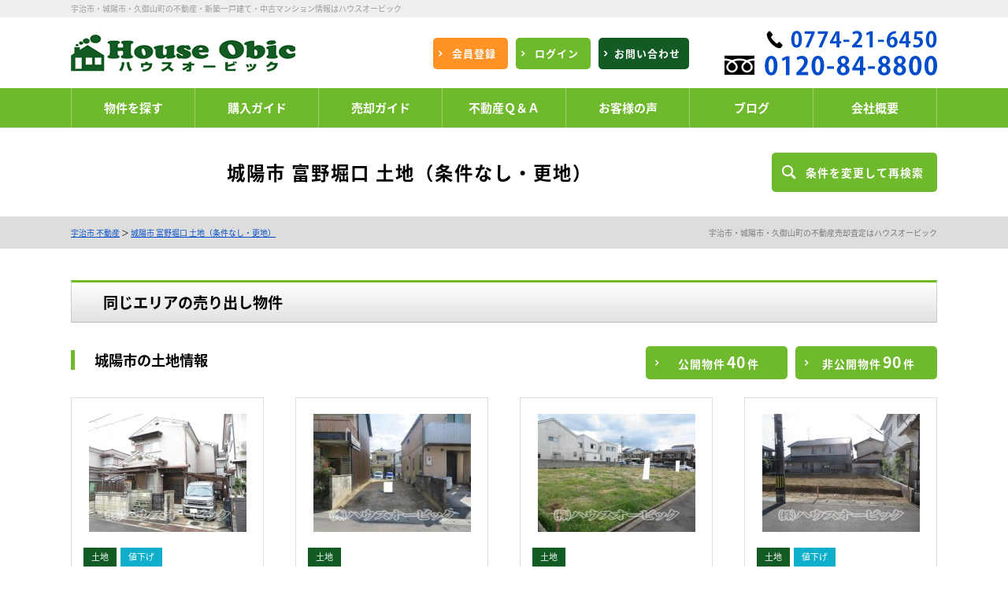

--- FILE ---
content_type: text/html; charset=UTF-8
request_url: https://www.house-obic.ne.jp/property_detail/14783
body_size: 10988
content:
<!doctype html>
<html lang="ja" dir="ltr">
<head>
	<meta charset="utf-8">
	<link href="/favicon.ico" type="image/x-icon" rel="icon" /><link href="/favicon.ico" type="image/x-icon" rel="shortcut icon" />	<meta name="viewport" content="width=device-width,initial-scale=1">
	<!--[if IE]>
	<meta http-equiv="X-UA-Compatible" content="IE=edge">
	<![endif]-->
	<meta name="format-detection" content="telephone=no">
	<title>城陽市 富野堀口 土地（条件なし・更地）｜売り出し物件｜JR奈良線 長池駅 徒歩13分｜土地｜物件ID:0000014783｜宇治市・城陽市・久御山町の不動産情報・売却｜ハウスオービック</title>
	<meta name="description" content="城陽市 富野堀口 土地（条件なし・更地） （同一エリア売り出し物件）。ハウスオービックは、宇治市、城陽市、久世郡久御山町の新築一戸建て・中古マンション・売り土地の不動産物件情報をご紹介いたします。不動産売却の無料査定も実施中！" />	<meta name="keywords" content="城陽市 富野堀口 土地（条件なし・更地）,土地,不動産,宇治市,城陽市,久御山町,不動産売却" />							<meta property="og:type" content="article"/>
					<meta property="og:title" content="城陽市 富野堀口 土地（条件なし・更地）｜売り出し物件｜JR奈良線 長池駅 徒歩13分｜土地｜物件ID:0000014783｜宇治市・城陽市・久御山町の不動産情報・売却｜ハウスオービック"/>
					<meta property="og:description" content="城陽市 富野堀口 土地（条件なし・更地） （同一エリア売り出し物件）。ハウスオービックは、宇治市、城陽市、久世郡久御山町の新築一戸建て・中古マンション・売り土地の不動産物件情報をご紹介いたします。不動産売却の無料査定も実施中！"/>
					<meta property="og:image" content=""/>
					<meta property="og:url" content="https://www.house-obic.ne.jp/property_detail/14783"/>
			
	
	<link rel="stylesheet" type="text/css" href="/contents/css/common/default.css?" />
	<link rel="stylesheet" type="text/css" href="/contents/css/common/common.css?1656579279628" />
	<link rel="stylesheet" type="text/css" href="/contents/css/common/colors.css?" />
	<link rel="stylesheet" type="text/css" href="/contents/css/common/simplegrid.css?" />
	<link rel="stylesheet" type="text/css" href="/contents/css/common/square/square.css?" />
	<link rel="stylesheet" type="text/css" href="/theme/house_obic2019/css/jquery-ui.min.css?1553666386" />
	<link rel="stylesheet" type="text/css" href="/css/error_message.css?1553666492" />
	
	<script type="text/javascript" src="/theme/house_obic2019/js/jquery1.12.4.min.js?1553666407"></script>
	<script type="text/javascript" src="/theme/house_obic2019/js/jquery-ui.min.js?1553666402"></script>
	<script type="text/javascript" src="/theme/house_obic2019/js/jquery.lazyload.min.js?1553666404"></script>
	<script type="text/javascript" src="/theme/house_obic2019/js/jquery.matchHeight.js?1553666405"></script>
	<script type="text/javascript" src="/theme/house_obic2019/js/jquery.sidr.min.js?1553666406"></script>
	<script type="text/javascript" src="/theme/house_obic2019/js/background-blur.min.js?1553666395"></script>
	<script type="text/javascript" src="/theme/house_obic2019/js/opacity-rollover.js?1553666411"></script>
	<script type="text/javascript" src="/theme/house_obic2019/js/footerFixed.js?1553666399"></script>
	<script type="text/javascript" src="/theme/house_obic2019/js/icheck.min.js?1553666400"></script>
	<script type="text/javascript" src="/theme/house_obic2019/js/scrollsmoothly.js?1553666413"></script>
	<script type="text/javascript" src="/theme/house_obic2019/js/common.js?1553666398"></script>
	<script type="text/javascript" src="/contents/js/common/common.js?"></script>

	<!--[if lte IE 9]>
	<script src="https://cdnjs.cloudflare.com/ajax/libs/html5shiv/3.7.2/html5shiv.min.js"></script>
	<script src="https://cdnjs.cloudflare.com/ajax/libs/livingston-css3-mediaqueries-js/1.0.0/css3-mediaqueries.min.js"></script>
	<![endif]-->

	<script type="text/javascript" src="/theme/house_obic2019/js/mypage/commons.js?1553666409"></script>
	<script type="text/javascript" src="/theme/house_obic2019/js/loan.js?1553666408"></script>
	<script type="text/javascript" src="/theme/house_obic2019/js/photogallery.js?1553666411"></script>
	<script type="text/javascript" src="https://maps.google.com/maps/api/js?key=AIzaSyABSu0s0zasWVFNfVa6tC8rfCNycLIB2qY"></script>
	<script type="text/javascript">
//<![CDATA[
var imgstyle = [];
var isAgent = false;
var isMemberView = false;
var $defOwnFund = 0;
var $defInterestRate = 0.875;
$(function () {
    $(document).ready(function () {
        if (!isAgent) {
            $('a#btnRequest').attr('href', '/request/enquiry/14783');
            $('a#btnFinancial').attr('href', '/request/enquiry/14783');
            $('a#btnPreview').attr('href', '/request/reserve/14783');
            $('a#btnPrint').attr('href', '/property_print/14783');
        }
        else if (isAgent && !isMemberView) {
            $('#btnRequest, #btnFinancial, #btnPreview, #btnPrint').agentLink();
        }
        $('#listSideButton').sidr({
            name: 'listSide',
            side: 'right'
        });
        $('#SearchPropertyCategory').change();
        $('.loan').calcLoans({fund: 0, interestRates: 0.875, loanRepay: 35});

        if ($('#SearchPurchasePlan').val() == 1) {
            $('.fromLoan').hide();
            $('.fromPrice').show();
        } else if ($('#SearchPurchasePlan').val() == 2) {
            $('.fromPrice').hide();
            $('.fromLoan').show();
        }
    });
    $('#detailLoan').find(':text').keypress(function(e){
        if (e.which==13) {
            return false;
        }
    });
    $('form').on('submit', function(){
        $('form').attr('action', '/search');
    });
    $('#SearchPropertyCategory').on('change', function() {
        var $val = $(this).val()
		$('#listSide').find('.land, .house, .mansion, .outside-all, .outside-one').hide();
        if ($val == 1) {
            $('#listSide').find('.land').show();
        } else if ($val == 2) {
            $('#listSide').find('.house').show();
        } else if ($val == 3) {
            $('#listSide').find('.mansion').show()
		} else if ($val == 4) {
			$('#listSide').find('.outside-all').show()
		} else if ($val == 5) {
			$('#listSide').find('.outside-one').show()
        }
    });
    $('.btnSearchReset').on('click', function() {
        $(location).attr('href', '/search?property_category=1&choice=1&area=reset');
    });
    $('.btnSearch').on('click', function() {
        if ($('#SearchPurchasePlan').val() == 1) {
            $('.fromLoan').remove();
        } else if ($('#SearchPurchasePlan').val() == 2) {
            $('.fromPrice').remove();
        }
        $('form').append($('<input/>', {name: 'data[flag][Search]', value: 1})).submit();
    });
});
function setUrl() {
}
if ($(window).width() < 655){
    $(function(){
        $("div.checkMansion div.checkTitle").click(function(){
            $("div.checkMansion div.checkMain").slideToggle();
            $(this).toggleClass("open");
        });
    });
}


//]]>
</script>
	
	<script type="text/javascript">
        var isCommon = true;
        var url = '/member/';
        $(function () {
            $(':radio:not(".not_icheck"), :checkbox:not(".not_icheck")').iCheck({
                checkboxClass: 'icheckbox_square',
                radioClass: 'iradio_square'
            });
            $(window).load(function() {
                $("img[data-original]").lazyload({
                    effect: "fadeIn",
                    threshold: 300
                });
			});
        });
	</script>
</head>
<body>
<script type="text/javascript">
	var _gaq = _gaq || [];
	_gaq.push(['_setAccount', 'UA-46647942-1']);
	_gaq.push(['_trackPageview']);

	(function() {
		var ga = document.createElement('script'); ga.type = 'text/javascript'; ga.async = true;
		ga.src = ('https:' == document.location.protocol ? 'https://ssl' : 'http://www') + '.google-analytics.com/ga.js';
		var s = document.getElementsByTagName('script')[0]; s.parentNode.insertBefore(ga, s);
	})();
</script><div id="wrapper" class="clearfix">
	<noscript>
		<div class="no_script">サイトを快適に利用するためには、JavaScriptを有効にしてください。</div>
	</noscript>
	<header>
<div id="headerH1" class="clearfix">
<div class="grid grid-pad">
<div class="col-1-1">
<h1> 宇治市・城陽市・久御山町の不動産・新築一戸建て・中古マンション情報はハウスオービック</h1>
</div>
</div>
</div>

<div class="grid grid-pad">
<div class="col-1-1">
<div id="headerMain" class="clearfix">
<div id="headerMainContent" class="clearfix">
<div class="headerLeft clearfix">
<div class="logo">
<div class="over_img">
<a href="/?new=1" title="株式会社ハウスオービック"><img src="/contents/img/header/logo.jpg" alt="株式会社ハウスオービック"></a>
</div>
</div>
</div>
<div class="headerRight clearfix">
<div class="buttonContent corner10a">
<ul class="clearfix">
<li class="members over_img">
<a href="/register/step1?new=1"><span>会員登録</span></a>
</li>
<li class="login over_img">
<a href="/pages/login/"><span>ログイン</span></a>
</li>
<li class="contact over_img">
<a href="/pages/contact/"><span>お問い合わせ</span></a>
</li>
</ul>
</div>
<div class="tel">
<span class="tel2">
<a href="tel:0774-21-6450"><img src="/contents/img/header/tel2.png" alt="0774-21-6450"></a>
</span>
<span class="tel">
<a href="tel:0120-84-8800"><img src="/contents/img/header/tel.png" alt="0120-84-8800"></a>
</span>
</div>
</div>
</div>
<div id="spNav" class="over_img spContent">
<a href="#right-menu"><span></span><small>メニュー</small></a>
</div>
</div>
</div>
</div>
<nav class="clearfix">
<div class="grid grid-pad">
<div class="col-1-1">
<ul class="clearfix">
<li class="over_img">
<a href="/search?area=new&amp;choice=1&amp;property_category=3&amp;prefecture_id=27"><span>物件を探す</span></a>
</li><li class="over_img">
<a href="/pages/buy/"><span>購入ガイド</span></a>
</li><li class="over_img">
<a href="/pages/sell/"><span>売却ガイド</span></a>
</li><li class="over_img">
<a href="/pages/faq/"><span>不動産Ｑ＆Ａ</span></a>
</li><li class="over_img">
<a href="/blog/?cat=18" target="_blank"><span>お客様の声</span></a>
</li><li class="over_img">
<a href="/blog/" target="_blank"><span>ブログ</span></a>
</li><li class="over_img">
<a href="/pages/company/"><span>会社概要</span></a>
</li>
</ul>
</div>

</div>
</nav>
<div class="spContent">
<div class="grid grid-pad">
<div class="col-1-1">
<div id="sidr-right">
<div class="contact">
<dl>
<dt>
<small>営業時間：9:30～18:30<br>定休日：水曜日および会社指定日<br>※詳細はニュース欄をご確認ください。</small>
<div>
<span class="tel2">
<a href="tel:0774-21-6450"><img src="/contents/img/header/tel2.png" alt="0774-21-6450"></a>
</span>
<span class="tel">
<a href="tel:0120-84-8800"><img src="/contents/img/header/tel.png" alt="0120-84-8800"></a>
</span>
</div>
</dt>
<dd>
<div class="buttonContent corner10a over_img">
<a href="/pages/contact/"><span>お問い合わせ</span></a>
</div>
</dd>
</dl>
<div class="buttonContent corner10a clearfix">
<ul class="clearfix">
<li class="members over_img"><a href="/register/step1?new=1"><span>会員登録</span></a></li>
<li class="login over_img"><a href="/pages/login/"><span>ログイン</span></a></li>
</ul>
</div>
</div>
<div class="menu">
<dl>
<dt>MENU</dt>
<dd>
<ul>
<li class="over_img"><a href="/?new=1">トップ</a></li>
<li class="over_img"><a href="/search?area=new&amp;choice=1&amp;property_category=3&amp;prefecture_id=27">物件を探す</a></li>
<li class="over_img"><a href="/pages/buy/">購入ガイド</a></li>
<li class="over_img"><a href="/pages/sell/">売却ガイド</a></li>
<li class="over_img"><a href="/pages/faq/">不動産Ｑ＆Ａ</a></li>
<li class="over_img"><a href="/pages/company/">会社概要</a></li>
<li class="over_img"><a href="/catalog?new=1">宇治市・城陽市・久御山町マンションデータベース</a></li>
<li class="over_img"><a href="/pages/privacy/">プライバシーポリシー</a></li>
<li class="over_img"><a href="/blog/category/?cat=18">お客様の声</a></li>
<li class="over_img"><a href="/blog/">ブログ</a></li>
</ul>
</dd>
</dl>
</div>
<div class="closeButton corner10a over_img">
<a href="#" onclick="jQuery.sidr('close', 'sidr-right');">close</a>
</div>
</div>
</div>
</div>
</div>
</header>
	<div id="contents" class="clearfix">
				<form method="post" action="/property_detail/14783" accept-charset="utf-8"><div style="display:none;"><input type="hidden" name="_method" value="POST" /></div>
<div id="title" class="clearfix">
	<div class="grid grid-pad">
		<div class="col-1-1">
			<div class="titleSearch titleSearchDetail clearix">
				<b>城陽市 富野堀口 土地（条件なし・更地）</b>
				<div class="buttonContent corner10a over_img">
				<a id="listSideButton" href="#right-sidr"><span>条件を変更して再検索</span></a>
                </div>
			</div>
		</div>
	</div>
</div>
<div id="pankuzu" class="clearfix">
	<div class="grid grid-pad">
		<div class="col-1-1">
			<p><a href="/?new">宇治市 不動産</a> ＞ <a href="https://www.house-obic.ne.jp/property_detail/14783">城陽市 富野堀口 土地（条件なし・更地）</a></p>
			<h2>宇治市・城陽市・久御山町の不動産売却査定はハウスオービック</h2>
		</div>
	</div>
</div>

<div id="pastDetail" class="clearfix">

	<div id="toppage" class="clearfix">
		
			<div class="listContent clearfix">
				<div class="grid grid-pad">
					<div class="col-1-1">
						<div class="subtitle">
							<b>同じエリアの売り出し物件</b>
						</div>
												<div class="listTitle clearfix">
							<b class="listTitle">城陽市の土地情報</b>
							<div class="buttonContent">
								<ul class="corner10a clearfix">
									<li class="over_img">
										<a href="/search?prm=1&amp;town_id=1195&amp;property_category=1&level=public"><span>公開物件<b>40</b>件</span></a>
									</li>
									<li class="over_img">
										<a href="/pages/login"><span>非公開物件<b>90</b>件</span></a>
									</li>
								</ul>
							</div>
						</div>
					</div>
				</div>

				<div class="listContentSlider clearfix">
					<div class="slider">
																			<div class="slick-slide">
								<dl class="clearfix">
	<dt class="listHeight">
		<span class="over_img"><a href="/property_detail/19188"><span><img data-lazy="/img/0000000001/19188/s_0000019188_01.jpg?1760788701" src="[data-uri]" alt="城陽市 富野堀口 土地(建築条件有・土地30.08坪・間口7.8ｍ）"></span></a></span>
	</dt>
	<dd class="clearfix">
		<div class="listContentMain">
			<div class="icons clearfix">
				<ul class="clearfix">
					<li class="category">土地</li><li class="down">値下げ</li>
				</ul>
			</div>
			<div class="name">
				<a href="/property_detail/19188">城陽市 富野堀口 土地(建築条件有・土地30.08坪・間口7.8ｍ）</a>
			</div>
			<div class="listContentFee listHeight">
				
			</div>
			<div class="price">
				<b>1,380</b>万円
			</div>
			<div class="outline">
				<ul class="clearfix">
					<li>京都府城陽市富野堀口</li>
					<li>近鉄京都線「富野荘」駅 徒歩15分</li>
					<li>[土地面積] 99.45m<sup>2</sup></li>
					<li>
						<div style="overflow: hidden;width: 100%;text-overflow: ellipsis; margin-top:5px;">
							<div style="display: -webkit-box;-webkit-box-orient: vertical;-webkit-line-clamp: 3;">【城陽市 富野堀口 土地(建築条件有・土地30.08坪・間口7.8ｍ）】近鉄富野荘駅徒歩１５分　J…</div>
						</div>
					</li>
				</ul>
			</div>
		</div>
		<div class="loan clearfix" data-price="1380" data-bonus-pay="0">
			<ul class="clearfix">
				<li>月々<b class="loanMonthlyPay">0</b>円</li>
				<li>ボーナス<b class="loanBonusPay">0</b>円</li>
			</ul>
		</div>
	</dd>
</dl>							</div>
													<div class="slick-slide">
								<dl class="clearfix">
	<dt class="listHeight">
		<span class="over_img"><a href="/property_detail/16513"><span><img data-lazy="/img/0000000001/16513/s_0000016513_01.jpg?1710071454" src="[data-uri]" alt="城陽市 寺田深谷 土地"></span></a></span>
	</dt>
	<dd class="clearfix">
		<div class="listContentMain">
			<div class="icons clearfix">
				<ul class="clearfix">
					<li class="category">土地</li>
				</ul>
			</div>
			<div class="name">
				<a href="/property_detail/16513">城陽市 寺田深谷 土地</a>
			</div>
			<div class="listContentFee listHeight">
				
			</div>
			<div class="price">
				<b>580</b>万円
			</div>
			<div class="outline">
				<ul class="clearfix">
					<li>京都府城陽市寺田深谷</li>
					<li>JR奈良線「城陽」駅 徒歩13分</li>
					<li>[土地面積] 59.02m<sup>2</sup></li>
					<li>
						<div style="overflow: hidden;width: 100%;text-overflow: ellipsis; margin-top:5px;">
							<div style="display: -webkit-box;-webkit-box-orient: vertical;-webkit-line-clamp: 3;">【城陽市寺田深谷　更地　条件なし　両面道路　】JR城陽駅徒歩13分　公道≪本物件のお問合せ■■ﾌﾘ…</div>
						</div>
					</li>
				</ul>
			</div>
		</div>
		<div class="loan clearfix" data-price="580" data-bonus-pay="0">
			<ul class="clearfix">
				<li>月々<b class="loanMonthlyPay">0</b>円</li>
				<li>ボーナス<b class="loanBonusPay">0</b>円</li>
			</ul>
		</div>
	</dd>
</dl>							</div>
													<div class="slick-slide">
								<dl class="clearfix">
	<dt class="listHeight">
		<span class="over_img"><a href="/property_detail/19055"><span><img data-lazy="/img/0000000001/19055/s_0000019055_01.jpg?1758177145" src="[data-uri]" alt="城陽市 富野西垣内 土地（建築条件なし・更地・土地151.3坪）"></span></a></span>
	</dt>
	<dd class="clearfix">
		<div class="listContentMain">
			<div class="icons clearfix">
				<ul class="clearfix">
					<li class="category">土地</li>
				</ul>
			</div>
			<div class="name">
				<a href="/property_detail/19055">城陽市 富野西垣内 土地（建築条件なし・更地・土地151.3坪）</a>
			</div>
			<div class="listContentFee listHeight">
				
			</div>
			<div class="price">
				<b>6,380</b>万円
			</div>
			<div class="outline">
				<ul class="clearfix">
					<li>京都府城陽市富野西垣内</li>
					<li>近鉄京都線「富野荘」駅 徒歩7分</li>
					<li>[土地面積] 500.19m<sup>2</sup></li>
					<li>
						<div style="overflow: hidden;width: 100%;text-overflow: ellipsis; margin-top:5px;">
							<div style="display: -webkit-box;-webkit-box-orient: vertical;-webkit-line-clamp: 3;">【城陽市 富野西垣内 土地（建築条件なし・更地・土地151.3坪）】近鉄冨野荘駅徒歩17分　土地1…</div>
						</div>
					</li>
				</ul>
			</div>
		</div>
		<div class="loan clearfix" data-price="6380" data-bonus-pay="0">
			<ul class="clearfix">
				<li>月々<b class="loanMonthlyPay">0</b>円</li>
				<li>ボーナス<b class="loanBonusPay">0</b>円</li>
			</ul>
		</div>
	</dd>
</dl>							</div>
													<div class="slick-slide">
								<dl class="clearfix">
	<dt class="listHeight">
		<span class="over_img"><a href="/property_detail/17741"><span><img data-lazy="/img/0000000001/17741/s_0000017741_01.jpg?1734090355" src="[data-uri]" alt="城陽市 寺田深谷 土地（37坪・更地・条件なし・1号地）"></span></a></span>
	</dt>
	<dd class="clearfix">
		<div class="listContentMain">
			<div class="icons clearfix">
				<ul class="clearfix">
					<li class="category">土地</li><li class="down">値下げ</li>
				</ul>
			</div>
			<div class="name">
				<a href="/property_detail/17741">城陽市 寺田深谷 土地（37坪・更地・条件なし・1号地）</a>
			</div>
			<div class="listContentFee listHeight">
				
			</div>
			<div class="price">
				<b>1,898</b>万円
			</div>
			<div class="outline">
				<ul class="clearfix">
					<li>京都府城陽市寺田深谷</li>
					<li>JR奈良線「城陽」駅 徒歩19分</li>
					<li>[土地面積] 125.08m<sup>2</sup></li>
					<li>
						<div style="overflow: hidden;width: 100%;text-overflow: ellipsis; margin-top:5px;">
							<div style="display: -webkit-box;-webkit-box-orient: vertical;-webkit-line-clamp: 3;">【城陽市 寺田深谷 土地（37坪・更地・条件なし・1号地）】R城陽駅徒歩19分　近鉄寺田駅徒歩25…</div>
						</div>
					</li>
				</ul>
			</div>
		</div>
		<div class="loan clearfix" data-price="1898" data-bonus-pay="0">
			<ul class="clearfix">
				<li>月々<b class="loanMonthlyPay">0</b>円</li>
				<li>ボーナス<b class="loanBonusPay">0</b>円</li>
			</ul>
		</div>
	</dd>
</dl>							</div>
											</div>
				</div>

				<div class="listButton clearfix">
					<div class="grid grid-pad">
						<div class="col-1-1">
							<div class="buttonContent corner10a over_img">
								<a href="/search?prm=1&amp;town_id=1195&amp;property_category=1">
									<span>城陽市の土地一覧</span>
								</a>
							</div>
						</div>
					</div>
				</div>
			</div>
			</div>

<div id="detailPast" class="clearfix">
<div class="grid grid-pad">
<div class="col-1-1">
<div id="detailPastMain" class="clearfix">
<p>
<b>終了物件</b>
<span>下記の物件の取り扱いは<br class="spContent">終了しました。</span>
</p>
</div>
</div>
</div>
</div>

<div id="detailTop" class=" clearfix">
	<div id="detailTopMain" class=" clearfix">
		<div class="grid grid-pad">
			<div class="col-1-1">
				<div id="detailTopLeft" class="clearfix">
					<div class="clearfix">
						<small class="number">〔物件ID〕&nbsp;0000014783</small>
						<div class="icons clearfix">
							<span class="category">
								売地							</span>
						</div>
					</div>
					<table cellpadding="0" cellspacing="0" class="outline tableContent">
						<tr>
							<th>所在地</th>
							<td colspan="3">京都府城陽市富野堀口</td>
						</tr>
						<tr>
							<th>交通</th>
							<td colspan="3">JR奈良線「長池」駅 徒歩13分</td>
						</tr>
													<tr>
								<th>建ぺい率</th>
								<td>
									50									％
								</td>
								<th>容積率</th>
								<td>
									80									％
								</td>
							</tr>
											</table>
				</div>
			</div>
		</div>
	</div>
</div>

<div class="tplPropertyMap clearfix">
	<div class="grid grid-pad">
		<div class="col-1-1">
			<div class="subtitle"><b>城陽市 富野堀口 土地（条件なし・更地）のＭＡＰ・周辺環境</b></div>
		</div>
		<div class="tplPropertyMapMain clearfix">
			<div class="col-1-2">
				<div id="map_canvas" class="map"></div>
			</div>
			<div class="col-1-2">
				<div id="mapStreet" class="streetView"></div>
			</div>
		</div>
	</div>
</div>
<script type="text/javascript">
//<![CDATA[
var googleMapsV3 = true,
    $gmap = {"coordinate":"34.8379344,135.7846862","map_zoom":"16","street_yaw":"","street_pitch":0,"street_coordinate":"","street_zoom":"1","location":"\u4eac\u90fd\u5e9c\u57ce\u967d\u5e02\u5bcc\u91ce\u5800\u53e3","building_name":""};
$(function() {
    $(window).load(function () {
        if ($gmap.coordinate == '-') {
            document.getElementsByClassName('tplPropertyMap')[0].style.display = 'none';
        } else if ($gmap.street_yaw == '') {
            document.getElementsByClassName('streetView')[0].style.display = 'none';
            if ($gmap.coordinate) {
                mapView($gmap.coordinate, $gmap.map_zoom);
            } else {
                mapViewByAddr($gmap.location, $gmap.building_name);
            }
        } else {
            mapView($gmap.coordinate, $gmap.map_zoom, $gmap.street_yaw, $gmap.street_pitch, $gmap.street_zoom, $gmap.street_coordinate);
        }
    });
})

//]]>
</script>

<div id="detailOutline" class="clearfix">
	<div class="grid grid-pad">
		<div class="col-1-1">
			<div class="subtitle"><b>物件概要</b></div>
		</div>
		<div id="detailOutlineMain" class="clearfix">
			<div class="col-1-1">
				<table cellpadding="0" cellspacing="0" class="tableContent">
					<tr>
						<th>所在地</th>
						<td colspan="3">京都府城陽市富野堀口</td>
					</tr>
					<tr>
						<th>交通</th>
						<td colspan="3">
							JR奈良線「長池」駅 徒歩13分						</td>
					</tr>
											<tr>
							<th>建築条件</th>
							<td colspan="3">無</td>
						</tr>
						<tr>
							<th>土地権利</th>
							<td>所有権</td>
							<th>地目</th>
							<td>宅地</td>
						</tr>
						<tr>
							<th>都市計画</th>
							<td>市街</td>
							<th>用途地域</th>
							<td>一低</td>
						</tr>
						<tr>
							<th>建ぺい率</th>
							<td>50％</td>
							<th>容積率</th>
							<td>80％</td>
						</tr>
						<tr>
							<th>接道状況</th>
							<td colspan="3">一方<div>方向:西&nbsp;&nbsp;&nbsp;&nbsp;&nbsp;&nbsp;種別:公道&nbsp;&nbsp;&nbsp;&nbsp;&nbsp;&nbsp;幅員:9m&nbsp;&nbsp;&nbsp;&nbsp;&nbsp;&nbsp;間口:10.3m</div>							</td>
						</tr>
																			</table>
			</div>
		</div>
	</div>
</div>

<div id="property" class="clearfix">
<div id="listSide" class="clearfix">
	<b class="subtitle">
		物件を探す
		<span class="closeButton over_img">
			<a href="javascript:;" class="btnClosed">×</a>
		</span>
	</b>
	<dl class="clearfix">
		<dt>物件種別</dt>
		<dd class="selectContent clearfix">
			<div class="selectContent">
				<select name="data[Search][property_category]" id="SearchPropertyCategory">
<option value="1" selected="selected">土地</option>
<option value="2">一戸建て</option>
<option value="3">マンション</option>
<option value="4">事業用一棟</option>
<option value="5">事業用区分所有</option>
</select>			</div>
		</dd>
	</dl>
	<dl class="clearfix">
		<dt>
							エリア
					</dt>
		<dd class="area clearfix">
			<input type="hidden" name="data[Search][choice]" id="SearchChoice" />			<input type="hidden" name="data[Search][prefecture_id]" id="SearchPrefectureId" />									<div class="buttonContent corner10a over_img">
				<a href="javascript:;" title="エリアを再設定" class="btnSearchReset">
					<span>エリアを再設定</span>
				</a>
			</div>
		</dd>
	</dl>
	<dl class="clearfix fromPrice" style="display: none;">
		<dt>価格</dt>
		<dd class="selectLeft clearfix">
			<div class="selectContent"><select name="data[Search][budget_lower]" id="SearchBudgetLower">
<option value="">下限なし</option>
<option value="30">５００万円</option>
<option value="31">１０００万円</option>
<option value="32">１５００万円</option>
<option value="33">２０００万円</option>
<option value="34">２５００万円</option>
<option value="35">３０００万円</option>
<option value="36">３５００万円</option>
<option value="37">４０００万円</option>
<option value="38">４５００万円</option>
<option value="39">５０００万円</option>
<option value="40">５５００万円</option>
<option value="41">６０００万円</option>
<option value="42">６５００万円</option>
<option value="43">７０００万円</option>
<option value="44">７５００万円</option>
<option value="45">８０００万円</option>
<option value="46">８５００万円</option>
<option value="47">９０００万円</option>
<option value="48">９５００万円</option>
<option value="49">１００００万円</option>
<option value="50">１１０００万円</option>
<option value="51">１２０００万円</option>
<option value="52">１３０００万円</option>
<option value="53">１４０００万円</option>
</select></div>			<small>～</small>
			<div class="selectContent"><select name="data[Search][budget_upper]" id="SearchBudgetUpper">
<option value="">上限なし</option>
<option value="65">５００万円</option>
<option value="66">１０００万円</option>
<option value="67">１５００万円</option>
<option value="68">２０００万円</option>
<option value="69">２５００万円</option>
<option value="70">３０００万円</option>
<option value="71">３５００万円</option>
<option value="72">４０００万円</option>
<option value="73">４５００万円</option>
<option value="74">５０００万円</option>
<option value="75">５５００万円</option>
<option value="76">６０００万円</option>
<option value="77">６５００万円</option>
<option value="78">７０００万円</option>
<option value="79">７５００万円</option>
<option value="80">８０００万円</option>
<option value="81">８５００万円</option>
<option value="82">９０００万円</option>
<option value="83">９５００万円</option>
<option value="84">１００００万円</option>
<option value="85">１１０００万円</option>
<option value="86">１２０００万円</option>
<option value="87">１３０００万円</option>
<option value="88">１４０００万円</option>
</select></div>		</dd>
	</dl>
    <dl class="clearfix fromLoan" style="display: none;">
        <dt>毎月返済額</dt>
        <dd class="selectLeft clearfix">
            <div class="selectContent"><select name="data[Search][loan_lower]" id="SearchLoanLower">
<option value="">下限なし</option>
<option value="201">1万円未満</option>
<option value="202">1万円台</option>
<option value="203">2万円台</option>
<option value="204">3万円台</option>
<option value="205">4万円台</option>
<option value="206">5万円台</option>
<option value="207">6万円台</option>
<option value="208">7万円台</option>
<option value="209">8万円台</option>
<option value="210">9万円台</option>
<option value="211">10万円台</option>
<option value="212">11万円台</option>
<option value="213">12万円台</option>
<option value="214">13万円台</option>
<option value="215">14万円台</option>
<option value="216">15万円台</option>
</select></div>            <small>～</small>
            <div class="selectContent"><select name="data[Search][loan_upper]" id="SearchLoanUpper">
<option value="">上限なし</option>
<option value="301">1万円未満</option>
<option value="302">1万円台</option>
<option value="303">2万円台</option>
<option value="304">3万円台</option>
<option value="305">4万円台</option>
<option value="306">5万円台</option>
<option value="307">6万円台</option>
<option value="308">7万円台</option>
<option value="309">8万円台</option>
<option value="310">9万円台</option>
<option value="311">10万円台</option>
<option value="312">11万円台</option>
<option value="313">12万円台</option>
<option value="314">13万円台</option>
<option value="315">14万円台</option>
<option value="316">15万円台</option>
</select></div>        </dd>
    </dl>
	<dl class="clearfix house outside-all">
		<dt>建物面積</dt>
		<dd class="selectLeft clearfix">
			<div class="selectContent"><select name="data[Search][construction_area_1_lower]" id="SearchConstructionArea1Lower">
<option value="">下限なし</option>
<option value="20">３０㎡</option>
<option value="21">５０㎡</option>
<option value="22">６０㎡</option>
<option value="23">７０㎡</option>
<option value="24">８０㎡</option>
<option value="25">９０㎡</option>
<option value="26">１００㎡</option>
<option value="27">１２０㎡</option>
<option value="28">１５０㎡</option>
<option value="29">２００㎡</option>
</select></div>			<small>～</small>
			<div class="selectContent"><select name="data[Search][construction_area_1_upper]" id="SearchConstructionArea1Upper">
<option value="">上限なし</option>
<option value="55">３０㎡</option>
<option value="56">５０㎡</option>
<option value="57">６０㎡</option>
<option value="58">７０㎡</option>
<option value="59">８０㎡</option>
<option value="60">９０㎡</option>
<option value="61">１００㎡</option>
<option value="62">１２０㎡</option>
<option value="63">１５０㎡</option>
<option value="64">２００㎡</option>
</select></div>		</dd>
	</dl>

	<dl class="clearfix land house outside-all">
		<dt>土地面積</dt>
		<dd class="selectLeft clearfix">
			<div class="selectContent"><select name="data[Search][land_area_lower]" id="SearchLandAreaLower">
<option value="">下限なし</option>
<option value="20">３０㎡</option>
<option value="21">５０㎡</option>
<option value="22">６０㎡</option>
<option value="23">７０㎡</option>
<option value="24">８０㎡</option>
<option value="25">９０㎡</option>
<option value="26">１００㎡</option>
<option value="27">１２０㎡</option>
<option value="28">１５０㎡</option>
<option value="29">２００㎡</option>
</select></div>			<small>～</small>
			<div class="selectContent"><select name="data[Search][land_area_upper]" id="SearchLandAreaUpper">
<option value="">上限なし</option>
<option value="55">３０㎡</option>
<option value="56">５０㎡</option>
<option value="57">６０㎡</option>
<option value="58">７０㎡</option>
<option value="59">８０㎡</option>
<option value="60">９０㎡</option>
<option value="61">１００㎡</option>
<option value="62">１２０㎡</option>
<option value="63">１５０㎡</option>
<option value="64">２００㎡</option>
</select></div>		</dd>
	</dl>

	<dl class="clearfix mansion outside-one">
		<dt>専有面積</dt>
		<dd class="selectLeft clearfix">
			<div class="selectContent"><select name="data[Search][footprint_area_lower]" id="SearchFootprintAreaLower">
<option value="">下限なし</option>
<option value="20">３０㎡</option>
<option value="21">５０㎡</option>
<option value="22">６０㎡</option>
<option value="23">７０㎡</option>
<option value="24">８０㎡</option>
<option value="25">９０㎡</option>
<option value="26">１００㎡</option>
<option value="27">１２０㎡</option>
<option value="28">１５０㎡</option>
<option value="29">２００㎡</option>
</select></div>			<small>～</small>
			<div class="selectContent"><select name="data[Search][footprint_area_upper]" id="SearchFootprintAreaUpper">
<option value="">上限なし</option>
<option value="55">３０㎡</option>
<option value="56">５０㎡</option>
<option value="57">６０㎡</option>
<option value="58">７０㎡</option>
<option value="59">８０㎡</option>
<option value="60">９０㎡</option>
<option value="61">１００㎡</option>
<option value="62">１２０㎡</option>
<option value="63">１５０㎡</option>
<option value="64">２００㎡</option>
</select></div>		</dd>
	</dl>

	<dl class="clearfix land">
		<dt>建築条件</dt>
		<dd class="selectContent clearfix">
						<label>
				<input name="data[Search][construction_condition_none]" type="checkbox" value="1"  />
				<small>建築条件なし</small>
			</label>
		</dd>
	</dl>

	<dl class="clearfix land">
		<dt>現況</dt>
		<dd class="selectContent clearfix">
						<label>
				<input name="data[Search][vacant_land]" type="checkbox" value="1"  />
				<small>更地</small>
			</label>
		</dd>
	</dl>

	<dl class="clearfix house outside-all mansion outside-one">
		<dt>間取り</dt>
		<dd class="listClear clearfix">
			<ul class="clearfix">
									<li>
						<label>
							<input type="checkbox" name="data[Search][room_plan][14]"  value="1" id="SearchRoomPlan14" /><small>１Ｒｏｏｍ</small>
						</label>
					</li>
									<li>
						<label>
							<input type="checkbox" name="data[Search][room_plan][15]"  value="1" id="SearchRoomPlan15" /><small>１ＬＤＫ（Ｋ・ＤＫ）</small>
						</label>
					</li>
									<li>
						<label>
							<input type="checkbox" name="data[Search][room_plan][16]"  value="1" id="SearchRoomPlan16" /><small>２ＬＤＫ（Ｋ・ＤＫ）</small>
						</label>
					</li>
									<li>
						<label>
							<input type="checkbox" name="data[Search][room_plan][17]"  value="1" id="SearchRoomPlan17" /><small>３ＬＤＫ（Ｋ・ＤＫ）</small>
						</label>
					</li>
									<li>
						<label>
							<input type="checkbox" name="data[Search][room_plan][18]"  value="1" id="SearchRoomPlan18" /><small>４ＬＤＫ（Ｋ・ＤＫ）</small>
						</label>
					</li>
									<li>
						<label>
							<input type="checkbox" name="data[Search][room_plan][19]"  value="1" id="SearchRoomPlan19" /><small>５ＬＤＫ（Ｋ・ＤＫ）</small>
						</label>
					</li>
							</ul>
		</dd>
	</dl>
	<dl class="clearfix">
		<dt>駅徒歩</dt>
		<dd class="selectContent clearfix">
			<div class="selectContent"><select name="data[Search][walk_time]" id="SearchWalkTime">
<option value="0">指定なし</option>
<option value="8">３分以内</option>
<option value="9">５分以内</option>
<option value="10">７分以内</option>
<option value="11">１０分以内</option>
<option value="12">１５分以内</option>
<option value="13">２０分以内</option>
</select></div>		</dd>
	</dl>
	<dl class="clearfix house outside-all mansion outside-one">
		<dt>築年数</dt>
		<dd class="selectContent clearfix">
			<div class="selectContent"><select name="data[Search][complete_date]" id="SearchCompleteDate">
<option value="0">指定なし</option>
<option value="1">１年以内</option>
<option value="2">３年以内</option>
<option value="3">５年以内</option>
<option value="4">７年以内</option>
<option value="5">１０年以内</option>
<option value="6">１５年以内</option>
<option value="7">２０年以内</option>
</select></div>		</dd>
	</dl>

	<dl class="clearfix">
		<dt>こだわり条件</dt>
		<dd class="listClear clearfix">
														<ul class="clearfix land">
																																												<li>
							<label>
								<input name="data[Search][recommend][101]" type="checkbox" value="101"  />
								<small>角地！</small>
							</label>
						</li>
																													<li>
							<label>
								<input name="data[Search][recommend][102]" type="checkbox" value="102"  />
								<small>南面道路！</small>
							</label>
						</li>
																													<li>
							<label>
								<input name="data[Search][recommend][103]" type="checkbox" value="103"  />
								<small>建築条件なし！</small>
							</label>
						</li>
																													<li>
							<label>
								<input name="data[Search][recommend][104]" type="checkbox" value="104"  />
								<small>更地！</small>
							</label>
						</li>
																													<li>
							<label>
								<input name="data[Search][recommend][105]" type="checkbox" value="105"  />
								<small>都市ガス！</small>
							</label>
						</li>
																													<li>
							<label>
								<input name="data[Search][recommend][106]" type="checkbox" value="106"  />
								<small>公共下水！</small>
							</label>
						</li>
																													<li>
							<label>
								<input name="data[Search][recommend][107]" type="checkbox" value="107"  />
								<small>一種低層住居専用地域！</small>
							</label>
						</li>
																													<li>
							<label>
								<input name="data[Search][recommend][108]" type="checkbox" value="108"  />
								<small>道路との高低差なし！</small>
							</label>
						</li>
																																									<li>
							<label>
								<input name="data[Search][recommend][111]" type="checkbox" value="111"  />
								<small>前道6ｍ以上！</small>
							</label>
						</li>
															</ul>
											<ul class="clearfix house">
																																	<li>
							<label>
								<input name="data[Search][recommend][121]" type="checkbox" value="121"  />
								<small>駐車場1台！</small>
							</label>
						</li>
																													<li>
							<label>
								<input name="data[Search][recommend][122]" type="checkbox" value="122"  />
								<small>駐車場2台以上！</small>
							</label>
						</li>
																													<li>
							<label>
								<input name="data[Search][recommend][123]" type="checkbox" value="123"  />
								<small>床暖房！</small>
							</label>
						</li>
																													<li>
							<label>
								<input name="data[Search][recommend][124]" type="checkbox" value="124"  />
								<small>オール電化！</small>
							</label>
						</li>
																													<li>
							<label>
								<input name="data[Search][recommend][125]" type="checkbox" value="125"  />
								<small>築10年以内！</small>
							</label>
						</li>
																													<li>
							<label>
								<input name="data[Search][recommend][126]" type="checkbox" value="126"  />
								<small>リフォーム済！</small>
							</label>
						</li>
																													<li>
							<label>
								<input name="data[Search][recommend][127]" type="checkbox" value="127"  />
								<small>角地！</small>
							</label>
						</li>
																													<li>
							<label>
								<input name="data[Search][recommend][128]" type="checkbox" value="128"  />
								<small>二世帯住宅！</small>
							</label>
						</li>
																													<li>
							<label>
								<input name="data[Search][recommend][129]" type="checkbox" value="129"  />
								<small>南面道路！</small>
							</label>
						</li>
																													<li>
							<label>
								<input name="data[Search][recommend][130]" type="checkbox" value="130"  />
								<small>太陽光発電！</small>
							</label>
						</li>
																													<li>
							<label>
								<input name="data[Search][recommend][131]" type="checkbox" value="131"  />
								<small>第一種低層住居専用地域！</small>
							</label>
						</li>
																													<li>
							<label>
								<input name="data[Search][recommend][132]" type="checkbox" value="132"  />
								<small>前道6ｍ以上！</small>
							</label>
						</li>
																													<li>
							<label>
								<input name="data[Search][recommend][133]" type="checkbox" value="133"  />
								<small>LDK15帖以上！</small>
							</label>
						</li>
																																									<li>
							<label>
								<input name="data[Search][recommend][136]" type="checkbox" value="136"  />
								<small>即入居可！</small>
							</label>
						</li>
															</ul>
											<ul class="clearfix mansion">
																																	<li>
							<label>
								<input name="data[Search][recommend][141]" type="checkbox" value="141"  />
								<small>駐車場利用可！</small>
							</label>
						</li>
																													<li>
							<label>
								<input name="data[Search][recommend][142]" type="checkbox" value="142"  />
								<small>オートロック！</small>
							</label>
						</li>
																													<li>
							<label>
								<input name="data[Search][recommend][143]" type="checkbox" value="143"  />
								<small>床暖房！</small>
							</label>
						</li>
																													<li>
							<label>
								<input name="data[Search][recommend][144]" type="checkbox" value="144"  />
								<small>ペット可！</small>
							</label>
						</li>
																													<li>
							<label>
								<input name="data[Search][recommend][145]" type="checkbox" value="145"  />
								<small>宅配BOX！</small>
							</label>
						</li>
																													<li>
							<label>
								<input name="data[Search][recommend][146]" type="checkbox" value="146"  />
								<small>オール電化！</small>
							</label>
						</li>
																													<li>
							<label>
								<input name="data[Search][recommend][147]" type="checkbox" value="147"  />
								<small>南向き！</small>
							</label>
						</li>
																													<li>
							<label>
								<input name="data[Search][recommend][148]" type="checkbox" value="148"  />
								<small>トランクルーム！</small>
							</label>
						</li>
																													<li>
							<label>
								<input name="data[Search][recommend][149]" type="checkbox" value="149"  />
								<small>最上階！</small>
							</label>
						</li>
																													<li>
							<label>
								<input name="data[Search][recommend][150]" type="checkbox" value="150"  />
								<small>専用庭！</small>
							</label>
						</li>
																													<li>
							<label>
								<input name="data[Search][recommend][151]" type="checkbox" value="151"  />
								<small>リフォーム済！</small>
							</label>
						</li>
																													<li>
							<label>
								<input name="data[Search][recommend][152]" type="checkbox" value="152"  />
								<small>角部屋！</small>
							</label>
						</li>
																													<li>
							<label>
								<input name="data[Search][recommend][153]" type="checkbox" value="153"  />
								<small>ルーフバルコニー！</small>
							</label>
						</li>
																													<li>
							<label>
								<input name="data[Search][recommend][154]" type="checkbox" value="154"  />
								<small>即入居可！</small>
							</label>
						</li>
																													<li>
							<label>
								<input name="data[Search][recommend][155]" type="checkbox" value="155"  />
								<small>大規模マンション１００戸以上！</small>
							</label>
						</li>
																													<li>
							<label>
								<input name="data[Search][recommend][156]" type="checkbox" value="156"  />
								<small>バリアフリー！</small>
							</label>
						</li>
																																															<li>
							<label>
								<input name="data[Search][recommend][160]" type="checkbox" value="160"  />
								<small>タワーマンション！</small>
							</label>
						</li>
															</ul>
											<ul class="clearfix outside-all">
																																	<li>
							<label>
								<input name="data[Search][recommend][161]" type="checkbox" value="161"  />
								<small>駐車場1台！</small>
							</label>
						</li>
																													<li>
							<label>
								<input name="data[Search][recommend][162]" type="checkbox" value="162"  />
								<small>駐車場2台以上！</small>
							</label>
						</li>
																													<li>
							<label>
								<input name="data[Search][recommend][163]" type="checkbox" value="163"  />
								<small>床暖房！</small>
							</label>
						</li>
																													<li>
							<label>
								<input name="data[Search][recommend][164]" type="checkbox" value="164"  />
								<small>オール電化！</small>
							</label>
						</li>
																													<li>
							<label>
								<input name="data[Search][recommend][165]" type="checkbox" value="165"  />
								<small>前道6ｍ以上！</small>
							</label>
						</li>
																													<li>
							<label>
								<input name="data[Search][recommend][166]" type="checkbox" value="166"  />
								<small>リフォーム済！</small>
							</label>
						</li>
																													<li>
							<label>
								<input name="data[Search][recommend][167]" type="checkbox" value="167"  />
								<small>角地！</small>
							</label>
						</li>
																													<li>
							<label>
								<input name="data[Search][recommend][168]" type="checkbox" value="168"  />
								<small>二世帯住宅！</small>
							</label>
						</li>
																													<li>
							<label>
								<input name="data[Search][recommend][169]" type="checkbox" value="169"  />
								<small>南面道路！</small>
							</label>
						</li>
																													<li>
							<label>
								<input name="data[Search][recommend][170]" type="checkbox" value="170"  />
								<small>容積率100%以上！</small>
							</label>
						</li>
																													<li>
							<label>
								<input name="data[Search][recommend][173]" type="checkbox" value="173"  />
								<small>バリアフリー！</small>
							</label>
						</li>
																																									<li>
							<label>
								<input name="data[Search][recommend][176]" type="checkbox" value="176"  />
								<small>即入居可！</small>
							</label>
						</li>
															</ul>
											<ul class="clearfix outside-one">
																																	<li>
							<label>
								<input name="data[Search][recommend][181]" type="checkbox" value="181"  />
								<small>駐車場利用可！</small>
							</label>
						</li>
																													<li>
							<label>
								<input name="data[Search][recommend][182]" type="checkbox" value="182"  />
								<small>オートロック！</small>
							</label>
						</li>
																													<li>
							<label>
								<input name="data[Search][recommend][183]" type="checkbox" value="183"  />
								<small>床暖房！</small>
							</label>
						</li>
																													<li>
							<label>
								<input name="data[Search][recommend][184]" type="checkbox" value="184"  />
								<small>ペット可！</small>
							</label>
						</li>
																													<li>
							<label>
								<input name="data[Search][recommend][185]" type="checkbox" value="185"  />
								<small>宅配BOX！</small>
							</label>
						</li>
																													<li>
							<label>
								<input name="data[Search][recommend][186]" type="checkbox" value="186"  />
								<small>オール電化！</small>
							</label>
						</li>
																													<li>
							<label>
								<input name="data[Search][recommend][187]" type="checkbox" value="187"  />
								<small>南向き！</small>
							</label>
						</li>
																													<li>
							<label>
								<input name="data[Search][recommend][188]" type="checkbox" value="188"  />
								<small>トランクルーム！</small>
							</label>
						</li>
																													<li>
							<label>
								<input name="data[Search][recommend][189]" type="checkbox" value="189"  />
								<small>最上階！</small>
							</label>
						</li>
																													<li>
							<label>
								<input name="data[Search][recommend][190]" type="checkbox" value="190"  />
								<small>専用庭！</small>
							</label>
						</li>
																													<li>
							<label>
								<input name="data[Search][recommend][191]" type="checkbox" value="191"  />
								<small>リフォーム済！</small>
							</label>
						</li>
																													<li>
							<label>
								<input name="data[Search][recommend][192]" type="checkbox" value="192"  />
								<small>角部屋！</small>
							</label>
						</li>
																													<li>
							<label>
								<input name="data[Search][recommend][193]" type="checkbox" value="193"  />
								<small>ルーフバルコニー！</small>
							</label>
						</li>
																													<li>
							<label>
								<input name="data[Search][recommend][194]" type="checkbox" value="194"  />
								<small>第一種低層住居専用地域！</small>
							</label>
						</li>
																													<li>
							<label>
								<input name="data[Search][recommend][195]" type="checkbox" value="195"  />
								<small>住居専用地域！</small>
							</label>
						</li>
																													<li>
							<label>
								<input name="data[Search][recommend][196]" type="checkbox" value="196"  />
								<small>バリアフリー！</small>
							</label>
						</li>
																																									<li>
							<label>
								<input name="data[Search][recommend][199]" type="checkbox" value="199"  />
								<small>即入居可！</small>
							</label>
						</li>
															</ul>
					</dd>
	</dl>

    <input type="hidden" name="data[Search][purchase_plan]" value="1" id="SearchPurchasePlan" />	<div class="searchButton">
		<div class="buttonContent corner10a over_img">
			<a href="javascript:;" title="条件を変更して探す" class="btnSearch">
				<span>条件を<br>変更して探す</span>
			</a>
		</div>
		<div class="closeButton corner10a over_img">
			<a href="javascript:;" class="btnClosed">close</a>
		</div>
	</div>
</div>
</div>

</div>

<link rel="stylesheet" href="/contents/css/past/past.css">
<link rel="stylesheet" href="/contents/css/list/list.css">
<link rel="stylesheet" href="/contents/css/toppage/toppage.css">
<link rel="stylesheet" href="/contents/css/properties/properties.css">
<link rel="stylesheet" type="text/css" href="/contents/css/toppage/slick.css" media="screen" >
<link rel="stylesheet" type="text/css" href="/contents/css/toppage/slick-theme.css" media="screen" >
<script src="/contents/js/toppage/slick.min.js"></script>
<link href="/contents/css/common/jquery.circliful.css" rel="stylesheet" type="text/css">
<script src="/contents/js/common/jquery.circliful.js"></script>


<script type="text/javascript">
    $(function () {
        function sliderInitialize() {
            var $sliderElements = $('#toppage .slider');
            if ($(window).width() <= 1140) {
                if ($sliderElements.not('.slick-initialized').length > 0) {
                    $('#toppage .slider').not('.slick-initialized').slick({
                        infinite: true,
                        slidesToShow: 4,
                        slidesToScroll: 4,
                        responsive: [
                            {
                                breakpoint: 1024, settings: {
                                    slidesToShow: 3,
                                    slidesToScroll: 3
                                }
                            },
                            {
                                breakpoint: 700, settings: {
                                    slidesToShow: 2,
                                    slidesToScroll: 2
                                }
                            },
                            {
                                breakpoint: 480, settings: {
                                    slidesToShow: 1,
                                    slidesToScroll: 1
                                }
                            }
                        ]
                    });
                }
            } else {
                var $sliderElementChiledren;
                $sliderElements.show();
                // スライダーが読み込まれていない時
                if ($sliderElements.not('.slick-initialized').length > 0) {
                    $sliderElementChiledren = $('#toppage .slick-slide').show();
                }
                // スライダーが読み込まれている時
                else {
                    // スライダーの解除
                    $sliderElements.slick('unslick');
                    $sliderElementChiledren = $('#toppage .slider > div');
                }
                $sliderElementChiledren.css({float: 'left', width: 285, margin: '10px 0'});

                $sliderElements.find('img[data-lazy]').each(function() {
                    $(this)
                        .attr('src', $(this).attr('data-lazy'))
                        .removeAttr('data-lazy')
                        .addClass('lazyloaded');
                });
            }
        }

        $(window).on('load resize', function ($event) {
            if ($event.type == 'load') {
                $('div.feeCircleMain').circliful({
                    animation: 1,
                    animationStep: 10,
                    animateInView: true,
                    backgroundColor: "#CCC",
                    foregroundColor: "#FF4738",
                    foregroundBorderWidth: 8,
                    backgroundBorderWidth: 8,
                    textAdditionalCss: "display: none;",
                });
            }

            timer = setTimeout(function() {
                sliderInitialize();
                if ($.fn.matchHeight) {
                    $('div.listContent dl dd div.listContentMain').matchHeight();
                    $('div.listContent dl dd div.loan').matchHeight();
                }
            }, 500);
        });
    });

</script>


</form>	</div>

	<footer id="footer">
<div id="footerContact" class="clearfix">
<div class="grid grid-pad">
<div class="col-1-1">
<div id="footerContactMain" class="clearfix">
<dl class="clearfix">
<dt>お問い合わせ</dt>
<dd>
<div class="tel clearfix">
<div class="clearfix">
<span class="tel01">
<a href="tel:0120-84-8800"><img src="/contents/img/footer/tel.png" alt="0120-84-8800"></a>
</span>
<span class="tel02">
<a href="tel:0774-21-6450"><img src="/contents/img/footer/tel2.png" alt="0774-21-6450"></a>
</span>
</div>
<p>営業時間：10:00～20:00<span>／</span><br>定休日：水曜日および会社指定日<small>※詳細はニュース欄をご確認ください。</small></p>
</div>
<div class="buttonContent clearfix">
<ul class="corner10a clearfix">
<li class="contact over_img">
<a href="/pages/contact/"><span>お問い<br class="spContent">合わせ</span></a>
</li>
<li class="assess over_img">
<a href="/pages/assess/?査定方法=オンライン査定"><span><small>不動産</small>売却<br class="spContent">無料査定</span></a>
</li>
<li class="kaitori over_img">
<a href="/pages/assess/?査定方法=買取査定"><span>買い取り<br class="spContent">査定</span></a>
</li>
</ul>
</div>
</dd>
</dl>
</div>
</div>
</div>
<h3>ハウスオービックは宇治市・城陽市・久御山町の物件情報専門の不動産会社です。</h3>
</div>
<div id="footerMain" class="clearfix">
<div class="grid grid-pad">
<div class="col-1-1">
<div id="footerMain2" class="clearfix">
<div class="pagetop corner10a over_img"><a href="#wrapper" title="pagetop"><span>Pagetop</span></a></div>
<div id="footerLink" class="clearfix">
<ul class="linkIcon01li clearfix">
<li><a href="/?new=1">宇治市 不動産</a></li>
<li><a href="/joyo/">城陽市 不動産</a></li>
<li><a href="/kumiyama/">久世郡久御山町 不動産</a></li>
<li><a href="/search?area=new&amp;choice=1&amp;property_category=3&amp;prefecture_id=27">物件を探す</a></li>
<li><a href="/register/step1?new=1">新規会員登録</a></li>
<li><a href="/pages/login/">ログイン</a></li>
<li><a href="/pages/buy/">購入ガイド</a></li>
<li><a href="/pages/sell/">売却ガイド</a></li>
<li><a href="/pages/faq/">不動産Ｑ＆Ａ</a></li>
<li><a href="/blog/?cat=18">お客様の声</a></li>
<li><a href="/catalog?new=1">宇治市・城陽市・久御山町マンションデータベース</a></li>
<li><a href="/pages/area/">エリア別物件一覧</a></li>
<li><a href="/pages/station/">沿線・駅別物件一覧</a></li>
<li><a href="/pages/school/">学校区別物件一覧</a></li>
<li><a href="/pages/company/">会社概要</a></li>
<li><a href="/pages/assess/">不動産売却無料査定</a></li>
<li><a href="/pages/contact/">お問い合わせ</a></li>
<li><a href="/pages/privacy/">プライバシーポリシー</a></li>
<li><a href="/blog/">ブログ</a></li>
</ul>
</div>
<div id="footerCompany" class="clearfix">
<b>株式会社ハウスオービック</b><br>
〒611-0042　<br class="spContent">京都府宇治市小倉町神楽田14-1<br>
TEL 0774-21-6450<br>
FAX 0774-21-6377<br><br>
【関連サイト】<br><a href="https://www.uji-kaitori.com/" target="_blank">宇治市不動産買取売却センター</a>
</div>
</div>
</div>
</div>
</div>
<div id="footerCopyright" class="clearfix">
<div class="grid grid-pad">
<div class="col-1-1">
<p>
<b>Copyright (c) 株式会社ハウスオービック All Right Reserved.</b>
</p>
</div>
</div>
</div>
</footer></div>
<div id="messageDialog"></div>
</body>
</html>


--- FILE ---
content_type: text/css
request_url: https://www.house-obic.ne.jp/contents/css/toppage/toppage.css
body_size: 6233
content:
@charset "utf-8";
/* CSS Document */
/*========================================
　　トップ
========================================*/
#toppage #pankuzu {
	margin: 0;
}
/*　画像
----------------------------------------*/
#toppageMainImg .slider {
	display: none;
}
#toppageMainImg .slider.slick-initialized {
	display: block;
}
#toppageMainImg .slick-slide {
	max-width: 1100px;
}
#toppageMainImg .slider li.slick-slide img {
	width: 100%;
	height: auto;
}
#toppageMainImg .slider img.pcContent {
	display: inline;
}
#toppageMainImg .slider img.spContent {
	display: none;
}
#toppageMainImgArea {
	overflow: hidden;
}
#toppageMainImgArea ul {
	position: relative;
}
#toppageMainImgArea ul li {
	float: left;
	position: relative;
	display: block;
	width: 33.33%;
	text-align: center;
}
#toppageMainImgArea ul li a {
	position: relative;
	display: table;
	width: 100%;
	height: 50px;
	text-decoration: none;
}
#toppageMainImgArea ul li a:before, #toppageMainImgArea ul li:last-child a:after {
	content: "";
	position: absolute;
	top: 0;
	width: 1px;
	height: 100%;
}
#toppageMainImgArea ul li a:before {
	left: 0;
}
#toppageMainImgArea ul li:last-child a:after {
	right: 0;
}
#toppageMainImgArea ul li a span {
	display: table-cell;
	height: 100%;
	vertical-align: middle;
	font-size: 100%;
	line-height: 140%;
	letter-spacing: 1px;
	font-weight: 700;
}
@media screen and (max-width: 768px) {
	#toppageMainImgArea ul {
		margin: 0 -21px;
	}
	#toppageMainImgArea ul li a span {
		font-size: 94%;
		line-height: 130%;
	}
	#toppageMainImg .slider img.pcContent {
		display: none;
	}
	#toppageMainImg .slider img.spContent {
		display: inline;
	}
}
@media screen and (max-width: 370px) {
	#toppageMainImgArea ul li:last-child a span {
		font-size: 87%;
		letter-spacing: 0;
	}
}
/*　物件数
----------------------------------------*/
#toppageSearch {
	padding: 0 0 20px;
}
#toppageNumber {
	padding: 0 0 30px;
}
#toppageNumber dl {
	display: table;
	margin: 0 auto;
	font-size: 100%;
	line-height: 140%;
	font-weight: 500%;
}
#toppageNumber dl dt {
	display: table-cell;
	text-align: right;
	padding-right: 20px;
}
#toppageNumber dl dd {
	display: table-cell;
}
#toppageNumber dl dd ul li {
	display: inline-block;
	padding: 0 20px;
	border-left: 1px solid #DDD;
}
#toppageNumber dl dd ul li:last-child {
	padding-right: 0;
}
#toppageNumber dl dd ul li span b {
	font-size: 180%;
	padding: 0 7px;
	font-weight: 900;
}
#toppageNumber dl dd ul li small {
	font-size: 100%;
}
@media screen and (max-width: 800px) {
	#toppageSearch {
		padding: 0 0 20px;
	}
	#toppageNumber dl {
		width: 100%;
		font-size: 94%;
		line-height: 140%;
	}
	#toppageNumber dl dt {
		display: table-cell;
		width: 30%;
		padding: 0;
		text-align: center;
		vertical-align: middle;
	}
	#toppageNumber dl dt br.spContent {
		display: none;
	}
	#toppageNumber dl dd ul li, #toppageNumber dl dd ul li:last-child {
		display: block;
		padding: 15px 10px;
		border-left: 0;
	}
	#toppageNumber dl dd ul li span {
		position: relative;
		display: block;
		max-width: 160px;
		margin: 0 auto;
	}
	#toppageNumber dl dd ul li span b {
		position: absolute;
		left: 0;
		top: 0;
		display: block;
		width: 100%;
		padding: 0 10px 0 70px;
		text-align: center;
		font-size: 160%;
	}
	#toppageNumber dl dd ul li span small {
		position: absolute;
		right: 0;
		top: 0;
	}
}
@media screen and (max-width: 370px) {
	#toppageNumber dl dt br.spContent {
		display: inline;
	}
}
/*　物件を探す
----------------------------------------*/
#toppageSearchCategory {
	margin: 0 0 40px;
	padding: 20px 15px 10px;
}
#toppageSearchCategory ul.left {
	float: left;
	width: 75%;
	padding: 0 10px 0 0;
}
#toppageSearchCategory ul.right {
	float: left;
	width: 25%;
}
#toppageSearchCategory ul.left li {
	float: left;
	width: 33.33%;
	padding: 0 5px 10px;
}
#toppageSearchCategory ul.right li {
	padding: 0 5px 10px;
}
#toppageSearchCategory ul.left li a, #toppageSearchCategory ul.right li a {
	position: relative;
	display: table;
	width: 100%;
	text-decoration: none;
}
#toppageSearchCategory ul.left li a {
	height: 170px;
}
#toppageSearchCategory ul.right li a {
	height: 80px;
}
#toppageSearchCategory ul.left li a span, #toppageSearchCategory ul.right li a span {
	position: relative;
	display: table-cell;
	height: 100%;
	line-height: 130%;
	text-align: center;
	vertical-align: middle;
	background-repeat: no-repeat;
	font-weight: bold;
}
#toppageSearchCategory ul.left li a span {
	padding: 70px 0 0;
	background-position: 50% 30px;
	background-size: 60px auto;
}
#toppageSearchCategory ul.right li a span {
	padding: 0 0 0 40px;
	background-position: 10px 50%;
	background-size: 40px auto;
	font-size: 94%;
	line-height: 130%;
}
#toppageSearchCategory ul li.land a span {
	background-image: url(../../img/toppage/land.png);
}
#toppageSearchCategory ul li.house a span {
	background-image: url(../../img/toppage/house.png);
}
#toppageSearchCategory ul li.mansion a span {
	background-image: url(../../img/toppage/mansion.png);
}
#toppageSearchCategory ul li.biz01 a span {
	background-image: url(../../img/toppage/biz01.png);
}
#toppageSearchCategory ul li.biz02 a span {
	background-image: url(../../img/toppage/biz02.png);
}
#toppageSearchCategory ul.left li a span b {
	display: inline-block;
	font-size: 120%;
	line-height: 130%;
}
#toppageSearchCategory ul.right li a span b {
	display: block;
	font-size: 108%;
	line-height: 130%;
}
@media screen and (max-width: 768px) {
	#toppageSearchCategory ul.left {
		float: none;
		width: 100%;
		padding: 0;
	}
	#toppageSearchCategory ul.right {
		float: none;
		width: 100%;
	}
	#toppageSearchCategory ul.right li {
		float: left;
		width: 50%;
	}
	#toppageSearchCategory ul.left li a {
		height: 130px;
	}
	#toppageSearchCategory ul.right li a {
		height: 80px;
	}
	#toppageSearchCategory ul.left li a span {
		padding: 50px 0 0;
		background-position: 50% 15px;
		background-size: 50px auto;
	}
	#toppageSearchCategory ul.right li a span {
		padding: 0 0 0 30px;
		background-position: 6px 50%;
	}
	#toppageSearchCategory ul.left li a span b {
		display: block;
		font-size: 114%;
		line-height: 130%;
	}
}
@media screen and (max-width: 480px) {
	#toppageSearchCategory {
		margin: 0 -20px 40px;
		padding: 20px 18px 10px;
	}
	#toppageSearchCategory ul.left li, #toppageSearchCategory ul.right li {
		padding: 0 2px 10px;
	}
	#toppageSearchCategory ul.right li a br.spContent {
		display: none;
	}
}
@media screen and (max-width: 370px) {
	#toppageSearchCategory ul.left li a span b {
		font-size: 108%;
		line-height: 130%;
	}
	#toppageSearchCategory ul.right li a br.spContent {
		display: inline;
	}
}
/*　マンション名から探す
----------------------------------------*/
div.tplSearchPropertyName dl {
	padding: 0 40px 20px;
	-webkit-border-radius: 0;
	-moz-border-radius: 0;
	border-radius: 0;
}
div.tplSearchPropertyName dl dt {
	padding: 15px 0;
	line-height: 140%;
	font-weight: 500;
}
div.tplSearchPropertyName dl dd {
	position: relative;
	padding: 0 75px 0 0;
}
div.tplSearchPropertyName dl dd input {
	width: 100%;
}
div.tplSearchPropertyName dl dd div.buttonContent {
	position: absolute;
	right: 0;
	top: 0;
	width: 80px;
}
div.tplSearchPropertyName dl dd div.buttonContent a span {
	line-height: 40px;
	font-size: 94%;
}
#toppageSearchPropertyName div.searchLink ul {
	line-height: 24px;
	margin: -10px 0 0 -10px;
}
#toppageSearchPropertyName div.searchLink ul li {
	float: left;
	padding: 10px 0 0 10px;
}
#toppageSearchPropertyName div.searchLink ul li a {
	position: relative;
	display: inline-block;
	padding: 0 15px 0 25px;
	font-size: 14px;
	line-height: 34px;
	font-weight: 500;
	text-decoration: none;
	transition-duration: 0.3s;
}
#toppageSearchPropertyName div.searchLink ul li a:after {
	position: absolute;
	left: 10px;
	top: 50%;
	content: "";
	margin: -3px;
	border-radius: 1px;
	height: 6px;
	position: absolute;
	transform: rotate(45deg);
	-webkit-transform: rotate(45deg);
	width: 6px;
	transition-duration: 0.3s;
}
@media screen and (max-width: 768px) {
	div.tplSearchPropertyName dl {
		padding: 0 20px 20px;
	}
	div.tplSearchPropertyName dl dd {
		padding: 0 65px 0 0;
	}
	div.tplSearchPropertyName dl dd div.buttonContent {
		width: 70px;
	}
	#toppageSearchPropertyName div.searchLink ul li a {
		font-size: 13px;
		line-height: 30px;
		font-weight: 500;
	}
}
/*　価格・学校区・エリア・沿線から探す
----------------------------------------*/
#toppageSearchContent02 {
	padding: 0 0 30px;
}
#toppageSearchAreaAlong div.subtitle, #toppageSearchSchool div.subtitle, #toppageSearchPrice div.subtitle {
	position: relative;
	margin: 0 0 20px;
	padding: 0 65px 0 15px;
	display: table;
	width: 100%;
	height: 40px;
	font-size: 100%;
	line-height: 140%;
	letter-spacing: 0;
	text-align: left;
	background: none;
	border-right: none;
	border-top: none;
	border-bottom: none;
}
#toppageSearchAreaAlong div.subtitle:before, #toppageSearchSchool div.subtitle:before, #toppageSearchPrice div.subtitle:before {
	display: none;
}
#toppageSearchAreaAlong div.subtitle b, #toppageSearchSchool div.subtitle b, #toppageSearchPrice div.subtitle b {
	display: table-cell;
	height: 100%;
	vertical-align: middle;
}
#toppageSearchAreaAlong div.subtitle b small, #toppageSearchSchool div.subtitle b small, #toppageSearchPrice div.subtitle b small {
	display: block;
	font-size: 11px;
	line-height: 14px;
	font-weight: normal;
}
#toppageSearchAreaAlong div.subtitle div.buttonContent, #toppageSearchSchool div.subtitle div.buttonContent, #toppageSearchPrice div.subtitle div.buttonContent {
	position: absolute;
	right: 0;
	top: 50%;
	width: 60px;
	margin: -25px 0 0;
}
#toppageSearchAreaAlong div.subtitle div.buttonContent a span, #toppageSearchSchool div.subtitle div.buttonContent a span, #toppageSearchPrice div.subtitle div.buttonContent a span {
	padding: 0 0 0 10px;
	font-size: 87%;
}
#toppageSearchAreaAlong div.subtitle div.buttonContent a:after, #toppageSearchSchool div.subtitle div.buttonContent a:after, #toppageSearchPrice div.subtitle div.buttonContent a:after {
	left: 5px;
}
#toppageSearchAreaAlong {
	float: left;
	width: 50%;
}
div.tplSearchArea, div.tplSearchAlong {
	float: left;
	width: 50%;
	padding: 0 20px 20px;
}
@media screen and (max-width: 1100px) {
	#toppageSearchAreaAlong {
		float: none;
		width: auto;
		padding: 0 0 20px;
	}
}
@media screen and (max-width: 768px) {
	#toppageSearchContent02 {
		padding: 0 10px 10px 0;
	}
	div.tplSearchArea {
		padding: 0 20px 20px 0;
	}
	div.tplSearchAlong {
		padding: 0 0 20px 20px;
	}
	#toppageSearchPriceSchool {
		padding: 0;
	}
}
@media screen and (max-width: 480px) {
	#toppageSearchContent02 {
		padding: 0 0 10px;
	}
	div.tplSearchArea, div.tplSearchAlong {
		float: none;
		width: auto;
		padding: 0 10px 20px 0;
	}
}
/*　エリア・沿線から探す
----------------------------------------*/
#toppageSearchAreaAlong div.mainContent {
	overflow-y: auto;
	border: 1px solid #DDD;
	max-height: 400px;
}
#toppageSearchAreaAlong div.mainContent span {
	position: relative;
	display: block;
	cursor: pointer;
	padding: 12px 0 12px 40px;
	font-size: 15px;
	line-height: 18px;
	border-top: 1px solid #DDD;
}
#toppageSearchAreaAlong div.mainContent span:first-child {
	border-top: none;
}
#toppageSearchAreaAlong div.mainContent span:before {
	content: "";
	position: absolute;
	left: 10px;
	top: 50%;
	margin: -10px 0 0;
	-webkit-border-radius: 50%;
	-moz-border-radius: 50%;
	border-radius: 50%;
	width: 20px;
	height: 20px;
}
#toppageSearchAreaAlong div.mainContent span:after {
	content: "";
	position: absolute;
	left: 18px;
	top: 50%;
	width: 5px;
	height: 5px;
	margin: -3px 0 0;
	border-radius: 1px;
	transform: rotate(45deg);
	-webkit-transform: rotate(45deg);
}
#toppageSearchAreaAlong div.mainContent span.open {
	font-weight: bold;
}
#toppageSearchAreaAlong div.mainContent span.open:after {
	transform: rotate(225deg);
	-webkit-transform: rotate(225deg);
}
#toppageSearchAreaAlong div.mainContent ul {
	display: none;
}
#toppageSearchAreaAlong div.mainContent ul li span {
	padding: 12px 0 12px 70px;
}
#toppageSearchAreaAlong div.mainContent ul li span:before {
	left: 40px;
}
#toppageSearchAreaAlong div.mainContent ul li span:after {
	left: 48px;
}
#toppageSearchAreaAlong div.mainContent ul li span.open {
	color: auto;
}
div.tplSearchArea ul, div.tplSearchAlong ul li ul {
	padding: 10px 10px 0 35px;
}
div.tplSearchArea ul li, div.tplSearchAlong ul li ul li {
	padding: 0 0 10px;
	font-size: 14px;
	line-height: 16px;
}
div.tplSearchArea ul li a, div.tplSearchAlong ul li ul li a {
	position: relative;
	display: block;
	padding: 0 0 0 30px;
	line-height: 36px;
	text-decoration: none;
	font-weight: bold;
	-webkit-border-radius: 5px;
	-moz-border-radius: 5px;
	border-radius: 5px;
	transition-duration: 0.3s;
}
div.tplSearchArea ul li a:after, div.tplSearchAlong ul li ul li a:after {
	position: absolute;
	left: 10px;
	top: 50%;
	content: "";
	margin: -3px;
	border-radius: 1px;
	height: 6px;
	transform: rotate(45deg);
	-webkit-transform: rotate(45deg);
	width: 6px;
	transition-duration: 0.3s;
}
@media screen and (max-width: 480px) {
	#toppageSearchAreaAlong div.mainContent {
		max-height: 200px;
	}
}
/*　価格から探す
----------------------------------------*/
#toppageSearchPrice {
	padding: 30px 0 0;
}
div.tplSearchPrice {
	float: left;
	width: 50%;
	padding: 0 20px;
}
div.tplSearchPrice div.subtitle {
	padding-right: 0 !important;
}
div.tplSearchPrice div.subtitle div.clearfix {
	display: table-cell;
	width: 200px;
	vertical-align: middle;
}
div.tplSearchPrice div.subtitle div.selectContent {
	font-size: 94%;
}
div.tplSearchPrice div.mainContent {
	position: relative;
}
div.tplSearchPrice div.mainContent ul {
	margin: 0 0 0 -10px;
}
div.tplSearchPrice div.mainContent ul li {
	float: left;
	padding: 0 0 10px 10px;
}
div.tplSearchPrice div.mainContent ul li a {
	position: relative;
	display: inline-block;
	padding: 0 15px 0 25px;
	font-size: 87%;
	line-height: 36px;
	text-decoration: none;
	transition-duration: 0.3s;
}
div.tplSearchPrice div.mainContent ul li a:after {
	position: absolute;
	left: 10px;
	top: 50%;
	content: "";
	margin: -3px;
	border-radius: 1px;
	height: 6px;
	position: absolute;
	transform: rotate(45deg);
	-webkit-transform: rotate(45deg);
	width: 6px;
	transition-duration: 0.3s;
}
@media screen and (max-width: 1100px) {
	div.tplSearchPrice {
		float: none;
		width: auto;
		padding: 0 0 20px;
	}
}
@media screen and (max-width: 480px) {
	#toppageSearchPrice {
		padding: 20px 0 0;
	}
	div.tplSearchPrice {
		padding: 0 10px 20px 0;
	}
	div.tplSearchPrice div.subtitle div.clearfix {
		width: auto;
	}
	div.tplSearchPrice div.selectContent {
		width: auto;
		display: table;
		margin: 0 0 0 auto;
	}
	div.tplSearchPrice div.mainContent ul {
		padding: 0;
	}
	div.tplSearchPrice div.mainContent ul li a {
		padding: 0 12px 0 22px;
		font-size: 94%;
	}
}
/*　学校区から探す
----------------------------------------*/
div.tplSearchSchool {
	position: relative;
	float: left;
	width: 50%;
	padding: 0 20px 20px;
}
div.tplSearchSchool div.mainContent dl {
	float: left;
	width: 50%;
	padding: 0 0 10px;
}
div.tplSearchSchool div.mainContent dl dt {
	clear: left;
	float: left;
	width: 70px;
	font-size: 87%;
	line-height: 40px;
}
div.tplSearchSchool div.mainContent dl:nth-child(2) dt, div.tplSearchSchool div.mainContent dl:nth-child(4) dt {
	text-align: center;
}
div.tplSearchSchool div.mainContent dl dd {
	margin: 0 0 0 70px;
	font-size: 87%;
}
div.tplSearchSchool div.mainContent div.buttonContent {
	clear: both;
	max-width: 110px;
	margin: 0 auto;
	padding: 10px 0 0;
}
div.tplSearchSchool div.mainContent div.buttonContent a span {
	font-size: 94%;
	line-height: 40px;
}
@media screen and (max-width: 1100px) {
	#toppageSearchSchool {
		float: none;
		width: auto;
		padding: 0 0 20px;
	}
	div.tplSearchSchool div.mainContent dl {
		float: none;
		width: 100%;
	}
	div.tplSearchSchool div.mainContent dl:nth-child(2) dt, div.tplSearchSchool div.mainContent dl:nth-child(4) dt {
		text-align: left;
	}
	div.tplSearchSchool div.mainContent dl dd {
		font-size: 94%;
	}
}
@media screen and (max-width: 480px) {
	#toppageSearchSchool {
		padding: 0 10px 20px 0;
	}
}
/*　条件から探す
----------------------------------------*/
#toppageSearchConditions {
	padding: 0 0 50px;
}
#toppageSearchConditions ul {
	margin: 0 -5px;
}
#toppageSearchConditions ul li {
	float: left;
	width: 25%;
	padding: 0 5px 10px;
}
#toppageSearchConditions ul li a {
	display: table;
	width: 100%;
	text-decoration: none;
}
#toppageSearchConditions ul li a span {
	display: table-cell;
	height: 80px;
	padding: 0 10px 0 55px;
	vertical-align: middle;
	background-position: 15px 50%;
	background-repeat: no-repeat;
	background-size: 40px auto;
	font-size: 14px;
	line-height: 18px;
	text-align: center;
	font-weight: bold;
}
#toppageSearchConditions ul li.conditions01 a span {
	background-image: url(../../img/toppage/conditions01.png);
}
#toppageSearchConditions ul li.conditions02 a span {
	background-image: url(../../img/toppage/conditions02.png);
}
#toppageSearchConditions ul li.conditions03 a span {
	background-image: url(../../img/toppage/conditions03.png);
}
#toppageSearchConditions ul li.conditions04 a span {
	background-image: url(../../img/toppage/conditions04.png);
}
#toppageSearchConditions ul li a span small {
	display: block;
}
@media screen and (max-width: 768px) {
	#toppageSearchConditions ul li {
		width: 50%;
	}
}
@media screen and (max-width: 480px) {
	#toppageSearchConditions {
		padding: 0 0 40px;
	}
	#toppageSearchConditions ul li {
		float: none;
		width: 100%;
	}
	#toppageSearchConditions ul li a span {
		height: 66px;
		padding: 0 20px 0 50px;
		background-position: 10px 50%;
		font-size: 13px;
		line-height: 16px;
	}
}
/*　物件一覧
----------------------------------------*/
div.tplListNewArrival, div.tplListPriceDown, div.tplListRecommend {
	padding: 0 0 60px;
}
div.listContent div.subtitle {
	position: relative;
}
div.listContent div.subtitle div.buttonContent {
	position: absolute;
	right: 0;
	top: 0;
	width: 70px;
	height: 100%;
}
div.listContent div.subtitle div.buttonContent a {
	display: table;
	width: 100%;
	height: 100%;
}
div.listContent div.subtitle div.buttonContent a span {
	display: table-cell;
	height: 100%;
	padding: 0 0 0 10px;
	vertical-align: middle;
	font-size: 68%;
	line-height: 140%;
}
div.listContent div.subtitle div.buttonContent a:after {
	left: 5px;
}
div.listContent .slider {
	/*display: none;*/
}
div.listContent .slider.slick-initialized {
	display: block;
}
div.listContent .slick-slide:not(.slick-center) {
	opacity: 1;
}
div.listContent .slick-next {
	right: 5px;
}
div.listContent .slick-prev {
	left: 5px;
}
div.listContentSlider {
	max-width: 1140px;
	margin: 0 auto;
}
div.listContent dl {
	position: relative;
	margin: 0 20px;
	padding: 15px 15px 0;
	line-height: 140%;
}
div.listContent dl dt.clearfix {
	position: relative;
}
div.listContent dl dt span.over_img {
	position: relative;
	display: block;
}
div.listContent dl dt span.over_img:before {
	padding-top: 75%;
	display: block;
	content: "";
}
div.listContent dl dt span.over_img a {
	position: absolute;
	top: 0;
	left: 0;
	bottom: 0;
	right: 0;
	display: block;
}
div.listContent dl dt span.over_img a span {
	position: relative;
	display: block;
	font-size: 0;
	text-align: center;
	width: 100%;
	height: 100%;
}
div.listContent dl dt span.over_img a span:before {
	content: "";
	display: inline-block;
	height: 100%;
	vertical-align: middle;
}
div.listContent dl dt span.over_img a span > img {
	width: auto;
	height: auto;
	max-width: 100%;
	max-height: 100%;
	vertical-align: middle;
	display: inline;
}
div.listContent dl dd {
	padding: 15px 0 0;
	font-size: 13px;
	line-height: 140%;
}
div.listContent dl dd div.icons {
	padding-bottom: 5px;
}
div.listContent dl dd div.icons ul li {
	float: left;
	display: inline-block;
	margin: 0 5px 5px 0;
	padding: 0 10px;
	font-size: 11px;
	line-height: 24px;
}
div.listContent dl dd div.icons ul li.fee {
	text-align: center;
	width: 100%;
	margin: 0 0 5px;
	font-size: 12px;
}
div.listContent dl dd div.name {
	clear: both;
	padding-bottom: 5px;
	font-weight: bold;
	font-size: 120%;
	line-height: 140%;
}
div.listContent dl dd div.price b {
	padding: 0 5px 0 0;
	font-size: 180%;
	line-height: 180%;
	font-weight: 900;
}
div.listContent dl dd div.outline {
	padding-bottom: 20px;
}
div.listContent dl dd div.outline ul li {
	line-height: 160%;
}
div.listContent dl dd div.loan {
	margin: 0 -16px -1px;
	padding: 5px;
	line-height: 140%;
	text-align: center;
}
div.listContent dl dd div.loan ul li b {
	padding: 0 5px;
	font-size: 127%;
	line-height: 140%;
	font-weight: 900;
}
@media screen and (max-width: 768px) {
	div.tplListNewArrival, div.tplListPriceDown, div.tplListRecommend {
		padding: 0 0 40px;
	}
}
@media screen and (max-width: 480px) {
	div.listContent div.subtitle div.buttonContent {
		width: 60px;
	}
	div.listContent dl dt {
		max-width: 200px;
		margin: 0 auto;
		padding: 0;
	}
	div.listContent dl dd {
		padding: 15px 0 0;
	}
}
/*　オープンハウス
----------------------------------------*/
div.tplListOpenHouse.listContent {
	margin: 0 0 60px;
	padding: 0 0 60px;
	overflow: hidden;
}
div.tplListOpenHouse.listContent div.subtitle {
	margin: 0;
	padding: 0;
	background: none;
	border: none;
	text-align: center;
	font-size: 140%;
	line-height: 140%;
}
div.tplListOpenHouse.listContent div.subtitle b {
	position: relative;
	display: table;
	margin: 0 auto;
	padding: 40px 75px;
}
div.tplListOpenHouse.listContent div.subtitle b:before, div.tplListOpenHouse.listContent div.subtitle b:after {
	content: "";
	position: absolute;
	top: 50%;
	width: 70px;
	height: 68px;
	margin: -34px 0 0;
	background-image: url(../../img/toppage/openhouse.png);
	background-repeat: no-repeat;
	background-size: auto 100%;
}
div.tplListOpenHouse.listContent div.subtitle b:before {
	left: 0;
	background-position: left top;
}
div.tplListOpenHouse.listContent div.subtitle b:after {
	right: 0;
	background-position: right top;
}
div.tplListOpenHouse.listContent dl {
	position: relative;
}
div.tplListOpenHouse.listContent dl dt {
	position: absolute;
	left: 20px;
	top: 20px;
	width: 200px;
}
div.tplListOpenHouse.listContent dl dd {
	padding: 0 0 0 240px;
	font-size: 14px;
	line-height: 140%;
}
div.tplListOpenHouse.listContent dl dd div.listContentMain {
	padding: 0 0 10px 0;
	min-height: 160px;
}
div.tplListOpenHouse.listContent dl.fee dd div.listContentMain {
	padding: 0 145px 10px 0;
}
div.tplListOpenHouse.listContent dl dd div.icons ul li.fee {
	width: auto;
	margin: 0 5px 5px 0;
}
div.tplListOpenHouse.listContent dl.fee dd div.listContentFee {
	position: absolute;
	right: 15px;
	top: 16px;
}
div.tplListOpenHouse.listContent dl dd div.listContentComment {
	margin: 0;
	padding: 0 0 10px;
	font-size: 13px;
}
div.tplListOpenHouse.listContent dl dd div.outline ul li {
	position: relative;
	display: inline-block;
	padding-right: 1.4em;
}
div.tplListOpenHouse.listContent dl dd div.outline ul li:before {
	content: "／";
	position: absolute;
	right: 0.2em;
	top: 0;
}
div.tplListOpenHouse.listContent dl dd div.outline ul li:last-child {
	padding-right: 0;
}
div.tplListOpenHouse.listContent dl dd div.outline ul li:last-child:before {
	display: none;
}
div.tplListOpenHouse.listContent dl dd div.loan {
	margin: 0 -15px 0 -255px;
}
div.tplListOpenHouse.listContent dl dd div.loan ul li {
	display: inline-block;
}
div.tplListOpenHouse.listContent dl dd div.loan ul li:first-child {
	position: relative;
	padding: 0 1.5em 0 0;
}
div.tplListOpenHouse.listContent dl dd div.loan ul li:first-child:before {
	content: "／";
	position: absolute;
	right: 0;
	top: 0;
}
@media screen and (max-width: 768px) {
	div.tplListOpenHouse.listContent {
		margin: 0 0 40px;
		padding: 0 0 40px;
	}
	div.tplListOpenHouse.listContent div.subtitle {
		margin: 0 -20px;
	}
	div.tplListOpenHouse.listContent dl dt {
		position: static;
		left: auto;
		top: auto;
		width: 100%;
		max-width: 200px;
		margin: 0 auto;
	}
	div.tplListOpenHouse.listContent dl dd {
		padding: 15px 0 0;
	}
	div.tplListOpenHouse.listContent dl dd div.listContentMain, div.tplListOpenHouse.listContent dl.fee dd div.listContentMain {
		padding: 0;
		min-height: 0;
	}
	div.tplListOpenHouse.listContent dl.fee dd div.listContentFee {
		position: static;
		right: auto;
		top: auto;
	}
	div.tplListOpenHouse.listContent dl dd div.outline ul li {
		display: block;
		padding-right: 0;
	}
	div.tplListOpenHouse.listContent dl dd div.outline ul li:before {
		display: none;
	}
	div.tplListOpenHouse.listContent dl dd div.listContentComment {
		margin: 0;
	}
	div.tplListOpenHouse.listContent dl dd div.loan {
		margin: 0 -15px;
	}
	div.tplListOpenHouse.listContent dl dd div.loan ul li {
		display: block;
	}
	div.tplListOpenHouse.listContent dl dd div.loan ul li:first-child {
		padding: 0;
	}
	div.tplListOpenHouse.listContent dl dd div.loan ul li:first-child:before {
		display: none;
	}
}
@media screen and (max-width: 480px) {
	div.tplListOpenHouse.listContent dl dd div.icons ul li.fee {
		width: 100%;
		margin: 0 0 5px;
	}
}
@media screen and (max-width: 370px) {
	div.tplListOpenHouse.listContent div.subtitle b {
		padding: 40px 65px;
	}
}
/*　バナー
----------------------------------------*/
#toppageBanner {
	padding: 0 0 60px;
}
#toppageBanner a img {
	width: 100%;
	height: auto;
}
@media screen and (max-width: 768px) {
	#toppageBanner {
		padding: 0 0 40px;
	}
	#toppageBanner div.col-1-1 div {
		max-width: 480px;
		margin: 0 auto;
	}
	#toppageBanner a img.pcContent {
		display: none;
	}
	#toppageBanner a img.spContent {
		display: inline;
	}
}
/*　お客様の声バナー
----------------------------------------*/
#toppageVoiceBanner {
	padding: 0 0 40px;
}
#toppageVoiceBanner a {
	position: relative;
	overflow: hidden;
	display: block;
	width: 100%;
	height: 160px;
	background: url(../../img/toppage/voice.jpg) 50% 46% no-repeat #E2E2E2;
}
#toppageVoiceBanner a b {
	position: absolute;
	left: 55%;
	top: -35px;
	display: block;
	width: 45%;
	text-align: center;
}
#toppageVoiceBanner a b span {
	display: block;
	max-width: 293px;
	margin: 0 auto;
}
#toppageVoiceBanner a span img {
	width: 100%;
	height: auto;
}
@media screen and (max-width: 768px) {
	#toppageVoiceBanner a {
		background-size: 768px auto;
		background-position: -80px 40%;
	}
	#toppageVoiceBanner a b {
		top: -20px;
	}
}
@media screen and (max-width: 480px) {
	#toppageVoiceBanner a {
		height: 180px;
		background-position: 50% -25px;
		background-size: 480px auto;
		background-image: url(../../img/toppage/voice_sp.jpg);
	}
	#toppageVoiceBanner a b {
		left: 50%;
		top: -25px;
		width: 190px;
		margin: 0 0 0 -95px;
	}
}
/*　コンテンツ
----------------------------------------*/
#toppageContent {
	padding: 0 0 60px;
}
#toppageContent ul {
	margin: 0 -20px;
}
#toppageContent ul li {
	float: left;
	width: 50%;
	padding: 0 20px 40px;
}
#toppageContent a {
	position: relative;
	display: table;
	width: 100%;
	text-decoration: none;
}
#toppageContent a span {
	display: table-cell;
	padding: 0 0 0 180px;
	height: 100%;
	vertical-align: middle;
	font-weight: 900;
	text-align: center;
}
#toppageContent ul li a {
	height: 180px;
	letter-spacing: 1px;
}
#toppageContent a span {
	font-size: 134%;
	line-height: 140%;
}
#toppageContent div.catalog a {
	height: 130px;
}
#toppageContent a:before {
	content: "";
	position: absolute;
	left: 0;
	top: 0;
	width: 180px;
	height: 100%;
	background-position: 50% 50%;
	background-repeat: no-repeat;
	background-size: cover;
}
#toppageContent ul li.assess a:before {
	background-image: url(../../img/toppage/assess.jpg);
}
#toppageContent ul li.kaitori a:before {
	background-image: url(../../img/toppage/kaitori.jpg);
}
#toppageContent div.catalog a:before {
	background-image: url(../../img/toppage/catalog.jpg);
}
#toppageContent a:after {
	content: "";
	position: absolute;
	left: 0;
	top: 0;
	width: 100%;
	height: 100%;
}
@media screen and (max-width: 768px) {
	#toppageContent {
		padding: 0 0 40px;
	}
	#toppageContent ul {
		margin: 0;
	}
	#toppageContent ul li {
		float: none;
		width: 100%;
		padding: 0 0 30px;
	}
	#toppageContent ul li a,
	#toppageContent div.catalog a {
		height: 120px;
	}
	#toppageContent a span {
		padding: 0 0 0 100px;
		font-size: 128%;
		line-height: 140%;
	}
	#toppageContent div.catalog a span {
		font-size: 114%;
		line-height: 140%;
	}
	#toppageContent a:before {
		width: 100px;
	}
	#toppageContent div.catalog a br {
		display: inline;
	}
}
@media screen and (max-width: 370px) {
	#toppageContent a span {
		padding: 0 0 0 90px;
	}
	#toppageContent a:before {
		width: 90px;
	}
	#toppageContent div.catalog a span {
		font-size: 100%;
	}
}
/*　お客様の声
----------------------------------------*/
div.tplBlogVoices {
	margin: 0 0 60px;
	padding: 40px 0 60px;
}
div.tplBlogVoices div.subtitle {
	width: 256px;
	height: 91px;
	margin: 0 auto 30px;
	padding: 0;
	font-size: 100%;
	line-height: 140%;
	border: none;
	background: url(../../img/toppage/voice.png) 0 0 no-repeat;
	background-size: 100% auto;
}
div.tplBlogVoices div.subtitle b {
	position: relative;
	display: table;
	margin: 0 auto;
	padding: 0 43px 20px 0;
	font-size: 120%;
	line-height: 71px;
	letter-spacing: 1px;
	text-align: center;
}
div.tplBlogVoices div.subtitle b span {
	position: absolute;
	right: 0;
	top: 50%;
	height: 40px;
	margin: -30px 0 0;
	font-size: 40px;
	line-height: 40px;
	color: #6FBA2C;
	font-weight: 700;
}
div.tplBlogVoices .slider {
	display: none;
}
div.tplBlogVoices .slider.slick-initialized {
	display: block;
}
div.tplBlogVoices .slick-next {
	right: 20px;
}
div.tplBlogVoices .slick-prev {
	left: 20px;
}
div.tplBlogVoices dl {
	padding: 0 20px 40px;
}
div.tplBlogVoices dl dt {
	overflow: hidden;
	position: relative;
	width: 100%;
}
div.tplBlogVoices dl dt:before {
	content: "";
	display: block;
	padding-top: 75%;
}
div.tplBlogVoices dl dt a {
	position: absolute;
	top: 0;
	left: 0;
	bottom: 0;
	right: 0;
	display: block;
}
div.tplBlogVoices dl dt a span {
	display: block;
	overflow: hidden;
	position: relative;
	width: 100%;
	height: 100%;
	transition-duration: 0.3s;
}
div.tplBlogVoices dl dt img {
	width: 100%;
	height: auto;
	position: absolute;
	top: 50%;
	left: 50%;
	-webkit-transform: translate(-50%, -50%);
	-ms-transform: translate(-50%, -50%);
	transform: translate(-50%, -50%);
}
div.tplBlogVoices dl dt span:hover {
	transform: scale(1.1);
}
div.tplBlogVoices .slick-slide:not(.slick-center) {
	opacity: 1;
}
div.tplBlogVoices dl dd {
	padding: 10px 0 0;
	line-height: 140%;
}
div.tplBlogVoices dl dd a {
	font-size: 94%;
	line-height: 140%;
	font-weight: bold;
}
div.tplBlogVoices dl dd p {
	margin: 0;
	padding: 10px 0 0;
	font-size: 87%;
	line-height: 160%;
}
div.tplBlogVoices div.buttonContent {
	max-width: 240px;
	margin: 0 auto;
}
@media screen and (min-width: 1140px) {
	div.tplBlogVoices dl {
		width: 380px !important;
	}
	div.tplBlogVoices div.voice1.slider {
		max-width: 1140px;
		margin: 0 auto;
	}
}
@media screen and (max-width: 768px) {
	div.tplBlogVoices {
		margin: 0 0 40px;
		padding: 30px 0 40px;
	}
	div.tplBlogVoices div.subtitle {
		width: 220px;
		height: 78px;
		margin: 0 auto 20px;
	}
	div.tplBlogVoices div.subtitle b {
		padding: 0 37px 15px 0;
		line-height: 63px;
	}
	div.tplBlogVoices div.subtitle b span {
		height: 34px;
		margin: -24px 0 0;
		font-size: 34px;
		line-height: 34px;
	}
}
@media screen and (max-width: 480px) {
	div.tplBlogVoices dl {
		width: 280px !important;
		padding: 0 10px 30px;
	}
}
/*　最新の物件情報・ニュース・ブログ
----------------------------------------*/
div.newsContent div.subtitle, div.tplDailyUpdate div.subtitle {
	padding: 0 0 0 25px;
	text-align: left;
	font-size: 120%;
	line-height: 40px;
	background: none;
	border-right: none;
	border-top: none;
	border-bottom: none;
}
div.newsContent div.subtitle:before, div.tplDailyUpdate div.subtitle:before {
	display: none;
}
div.tplBlog div.subtitle div.buttonContent {
	position: absolute;
	right: 0;
	top: 50%;
	width: 60px;
	margin: -25px 0 0;
}
div.tplBlog div.subtitle div.buttonContent a span {
	padding: 0 0 0 10px;
	font-size: 68%;
	line-height: 50px;
}
div.tplBlog div.subtitle div.buttonContent a:after {
	left: 5px;
}
div.newsContent {
	padding: 0 0 20px;
}
div.newsContent dl {
	font-size: 94%;
	line-height: 140%;
}
div.newsContent dl dt {
	padding: 0 0 5px;
}
div.newsContent dl dd {
	padding: 0 0 20px;
}
div.newsContent div.buttonContent {
	max-width: 460px;
	margin: 0 auto;
}
div.newsContent div.buttonContent ul {
	margin: 0 0 0 -10px;
	padding: 10px 0 0;
}
div.newsContent div.buttonContent ul li {
	width: 50%;
	padding: 0 0 0 10px;
}
div.newsContent div.buttonContent ul li a {
	display: table;
	padding: 0 10px 0 15px;
	width: 100%;
	height: 40px;
}
div.newsContent div.buttonContent ul li a span {
	display: table-cell;
	font-size: 87%;
	line-height: 130%;
	width: 100%;
	height: 100%;
	letter-spacing: 1px;
	vertical-align: middle;
}
@media screen and (max-width: 900px) {
	div.newsContent div.buttonContent ul li a span br {
		display: inline;
	}
}
@media screen and (max-width: 480px) {
	#toppageLatestDailyUpdate div.col-1-2, #toppageNewsBlog div.col-1-2 {
		margin-bottom: 0;
	}
	div.tplLatest.newsContent {
		padding: 0 0 40px;
	}
	div.newsContent div.buttonContent {
		max-width: 400px;
	}
}
/*　物件更新情報
----------------------------------------*/
div.tplDailyUpdate b.subtitle small {
	font-size: 74%;
}
div.tplDailyUpdate ul li {
	float: left;
	width: 37%;
	padding: 10px 0;
	text-align: center;
	font-size: 94%;
	line-height: 180%;
}
div.tplDailyUpdate ul li.date {
	width: 26%;
}
div.tplDailyUpdate ul.head li {
	position: relative;
	padding-top: 0;
	padding-bottom: 0;
	line-height: 40px;
	font-weight: bold;
	font-size: 80%;
	letter-spacing: 1px;
}
div.tplDailyUpdate ul.head li:before {
	content: "";
	position: absolute;
	left: 50%;
	top: 0;
	width: 100px;
	height: 40px;
	margin: 0 0 0 -50px;
	z-index: -10;
}
div.tplDailyUpdate ul.head li:after {
	border-right: 8px solid transparent;
	border-left: 8px solid transparent;
	content: "";
	margin-left: -8px;
	position: absolute;
	bottom: -6px;
	left: 50%;
}
div.tplDailyUpdate ul.head li.date:before, div.tplDailyUpdate ul.head li.date:after {
	display: none;
}
div.tplDailyUpdate ul:nth-of-type(2) li {
	border: none;
}
div.tplDailyUpdate ul.main li b {
	font-size: 114%;
	padding: 0 2px 0 0;
}
div.tplDailyUpdate ul.main li span {
	padding: 0 10px;
}
@media screen and (max-width: 480px) {
	div.tplDailyUpdate {
		padding: 0 0 20px;
	}
	div.tplDailyUpdate b.subtitle small {
		font-size: 87%;
	}
	div.tplDailyUpdate ul li {
		padding: 8px 0;
	}
	div.tplDailyUpdate ul.head li:before {
		width: 80px;
		margin: 0 0 0 -40px;
	}
}
/*　会社概要
----------------------------------------*/
#toppageCompany {
	padding: 0 0 80px;
}
#toppageCompany div.clearfix {
	position: relative;
	padding: 0 0 30px;
}
#toppageCompany div.left {
	float: left;
	width: 300px;
}
#toppageCompany div.left img {
	width: 100%;
	height: auto;
}
#toppageCompany div.right {
	margin: 0 0 0 340px;
}
#toppageCompany div.right table {
	width: 100%;
	font-size: 94%;
	line-height: 140%;
}
#toppageCompany div.right table th {
	width: 140px;
	font-size: 94%;
	line-height: 140%;
}
#toppageCompany div.right table td br {
	display: none;
}
#toppageCompany div.buttonContent {
	max-width: 240px;
	margin: 0 auto;
}
@media screen and (max-width: 768px) {
	#toppageCompany {
		padding: 0 0 50px;
	}
	#toppageCompany div.left {
		float: none;
		width: 100%;
		max-width: 300px;
		margin: 0 auto;
		padding: 0 0 30px;
	}
	#toppageCompany div.right {
		margin: 0;
	}
	#toppageCompany div.right table {
		font-size: 94%;
		line-height: 140%;
	}
	#toppageCompany div.right table th {
		display: table-cell;
		width: 105px;
		padding-left: 0;
		padding-right: 0;
	}
	#toppageCompany div.right table td {
		display: table-cell;
		width: auto;
		border-left: none;
		border-top: 1px solid #DDD;
	}
}